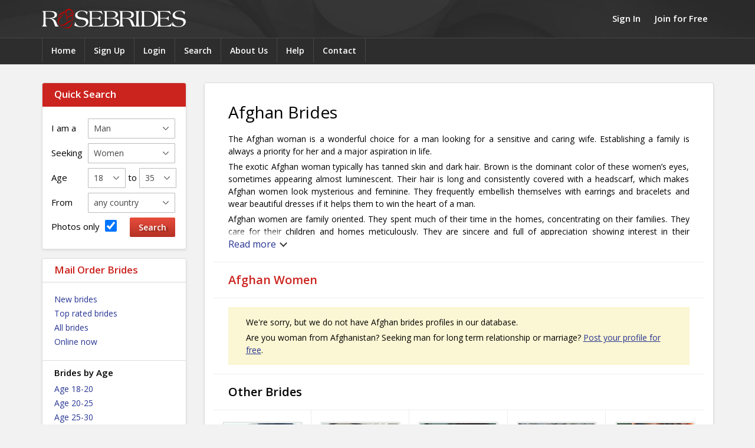

--- FILE ---
content_type: text/html; charset=UTF-8
request_url: https://www.rosebrides.com/afghan-brides.html
body_size: 7372
content:
<!doctype html>
<html lang="en">
<head>
<title>Afghan Brides - Mail order brides from Afghanistan</title>
<meta charset="utf-8">
<meta name="description" content="Meet the most beautiful Afghan women. Afghan brides. Hundreds of photos and profiles of women seeking romance, love and marriage from Afghanistan."/>
<meta name="keywords" content="brides, russian, russian women, seeking men, marriage, girls, wives, wife, women, ladies, eastern european brides, pretty, beautiful,romance, mail order brides, singles, personals, dating services, services, agency, agencies, wife"/>
<link href="/media/10/css/rosebrides.css" rel="stylesheet" type="text/css"/>
<script src="/media/09/js/rosebrides-cb.js"></script>
<link rel="canonical" href="https://www.rosebrides.com/afghan-brides.html"/>
<link href="https://fonts.googleapis.com/css?family=Open+Sans:400,600,700,600italic,400italic" rel="stylesheet" type="text/css">
<meta name="viewport" content="width=device-width, initial-scale=1">
<script async src="https://www.googletagmanager.com/gtag/js?id=G-HF7Y4MKH62"></script>
<script>
  window.dataLayer = window.dataLayer || [];
  function gtag(){dataLayer.push(arguments);}
  gtag('js', new Date());

  gtag('config', 'G-HF7Y4MKH62');
</script>
</head>
<body>
<div class="header-outer">

<div class="header-inner">
<!-- header -->
<div class="header">
<h2><a href="/">Rose Brides</a></h2>
<div id="headerMenu"><span class="icon"></span><span class="small">Menu</span><span class="medium">Search &amp; Browse profiles</span></div>
<div id="headerAccount">
<a href="/login/">Sign In</a> <span>|</span> <a href="/sign-up/">Join for Free</a>
</div>

<div id="headerLinks">
	 
	<ul>
		<li><a href="/">Home</a></li>
		<li><a href="/sign-up/">Sign Up</a></li>
		<li><a href="/login/">Login</a></li>
		<li><a href="/search/">Search</a></li>
		<li><a href="/about/">About Us</a></li>
		<li><a href="/help/">Help</a></li>
		<li><a href="/contact/">Contact</a></li>
	</ul>
	<div id="loginBlock" class="hd">
<form class="header-login" action="https://www.rosebrides.com/afghan-brides.html" method="post">
	<h3 class="block-title">Sign In</h3>
	<input type="hidden" name="sub_action" value="processLogin"/>
	<input type="hidden" name="redirect" value="/afghan-brides.html"/>
	<div class="ma-login-bits">
		<label for="sbUserName">Username:</label>
		<input id="sbUserName" class="form-input" type="text" name="login[user]" autocorrect="off" autocapitalize="none"/>
	</div>
	<div class="ma-login-bits">
		<label for="sbUserPassword">Password:</label>
		<input id="sbUserPassword" class="form-input" type="password" name="login[password]"/>
	</div>
	<div class="ma-login-bits ma-login">
		<label class="hl-label-tiny" for="maHlKeepSignedIn">Keep me signed in <input id="maHlKeepSignedIn" name="login[remember]" type="checkbox" value="1"/></label>
		<span class="st-bt st-bt-viol"><input value="Sign In" type="submit"/></span>
	</div>
	<div class="hl-msh">
		<a href="/sign-up/">Join for Free</a> | <a href="/forgot-password/">Forgot password?</a>
	</div>
</form>
</div>	</div>
<div id="rbSocialShare">
	</div>
</div>
</div>
</div>
<!-- /header -->
<!-- main -->
<div class="main-outer">
<div class="main">

<!-- left column -->
<div class="left-col">
<div id="leftNavi">

<div id="quickSearch" class="navi-block navi-quicksearch">
<form action="https://www.rosebrides.com/search/" method="post">
<input type="hidden" name="sub" value="processSearch"/>
<input type="hidden" name="search[quick]" value="1"/>
<h3>Quick Search</h3>
<ol class="form-data">
<li class="form-row"><label for="gsMyGender">I am a</label>
	<select name="search[my_gender]" id="gsMyGender" class="gs-my-gender" class="form-select">
	<option selected="selected" value="M">Man</option>
	<option value="F">Woman</option>
	</select>
</li>
<li class="form-row">
	<label for="qsGender">Seeking</label>
	<select name="search[search_gender]" id="qsGender" class="qs-gender"  class="form-select">
	<option selected="selected" value="F">Women</option>
	<option value="M">Men</option>
	</select>
</li>
<li class="form-row">
	<label>Age</label>
	<select name="search[match_search_age_from]" class="form-select" id="gsAgeFrom">
	<option value="18" selected="selected">18</option>
	<option value="19">19</option>
	<option value="20">20</option>
	<option value="21">21</option>
	<option value="22">22</option>
	<option value="23">23</option>
	<option value="24">24</option>
	<option value="25">25</option>
	<option value="26">26</option>
	<option value="27">27</option>
	<option value="28">28</option>
	<option value="29">29</option>
	<option value="30">30</option>
	<option value="31">31</option>
	<option value="32">32</option>
	<option value="33">33</option>
	<option value="34">34</option>
	<option value="35">35</option>
	<option value="36">36</option>
	<option value="37">37</option>
	<option value="38">38</option>
	<option value="39">39</option>
	<option value="40">40</option>
	<option value="41">41</option>
	<option value="42">42</option>
	<option value="43">43</option>
	<option value="44">44</option>
	<option value="45">45</option>
	<option value="46">46</option>
	<option value="47">47</option>
	<option value="48">48</option>
	<option value="49">49</option>
	<option value="50">50</option>
	<option value="51">51</option>
	<option value="52">52</option>
	<option value="53">53</option>
	<option value="54">54</option>
	<option value="55">55</option>
	<option value="56">56</option>
	<option value="57">57</option>
	<option value="58">58</option>
	<option value="59">59</option>
	<option value="60">60</option>
	<option value="61">61</option>
	<option value="62">62</option>
	<option value="63">63</option>
	<option value="64">64</option>
	<option value="65">65</option>
	<option value="66">66</option>
	<option value="67">67</option>
	<option value="68">68</option>
	<option value="69">69</option>
	<option value="70">70</option>
	<option value="71">71</option>
	<option value="72">72</option>
	<option value="73">73</option>
	<option value="74">74</option>
	<option value="75">75</option>
	<option value="76">76</option>
	<option value="77">77</option>
	<option value="78">78</option>
	<option value="79">79</option>
	<option value="80">80</option>
	</select>
	<span class="to">to</span>
	<select name="search[match_search_age_to]" class="form-select" id="gsAgeTo">
	<option value="18">18</option>
	<option value="19">19</option>
	<option value="20">20</option>
	<option value="21">21</option>
	<option value="22">22</option>
	<option value="23">23</option>
	<option value="24">24</option>
	<option value="25">25</option>
	<option value="26">26</option>
	<option value="27">27</option>
	<option value="28">28</option>
	<option value="29">29</option>
	<option value="30">30</option>
	<option value="31">31</option>
	<option value="32">32</option>
	<option value="33">33</option>
	<option value="34">34</option>
	<option value="35" selected="selected">35</option>
	<option value="36">36</option>
	<option value="37">37</option>
	<option value="38">38</option>
	<option value="39">39</option>
	<option value="40">40</option>
	<option value="41">41</option>
	<option value="42">42</option>
	<option value="43">43</option>
	<option value="44">44</option>
	<option value="45">45</option>
	<option value="46">46</option>
	<option value="47">47</option>
	<option value="48">48</option>
	<option value="49">49</option>
	<option value="50">50</option>
	<option value="51">51</option>
	<option value="52">52</option>
	<option value="53">53</option>
	<option value="54">54</option>
	<option value="55">55</option>
	<option value="56">56</option>
	<option value="57">57</option>
	<option value="58">58</option>
	<option value="59">59</option>
	<option value="60">60</option>
	<option value="61">61</option>
	<option value="62">62</option>
	<option value="63">63</option>
	<option value="64">64</option>
	<option value="65">65</option>
	<option value="66">66</option>
	<option value="67">67</option>
	<option value="68">68</option>
	<option value="69">69</option>
	<option value="70">70</option>
	<option value="71">71</option>
	<option value="72">72</option>
	<option value="73">73</option>
	<option value="74">74</option>
	<option value="75">75</option>
	<option value="76">76</option>
	<option value="77">77</option>
	<option value="78">78</option>
	<option value="79">79</option>
	<option value="80">80</option>
	</select>
</li>
<li class="form-row">
	<label for="gsCountry">From</label>
	<select name="search[country]" id="gsCountry" class="form-select">
	<option value="">any country</option>
	<option value="">----------</option>
	<option value="14">Australia</option>
	<option value="15">Austria</option>
	<option value="23">Belarus</option>
	<option value="24">Belgium</option>
	<option value="43">Canada</option>
	<option value="65">Denmark</option>
	<option value="75">Estonia</option>
	<option value="81">Finland</option>
	<option value="82">France</option>
	<option value="91">Germany</option>
	<option value="119">Italy</option>
	<option value="137">Latvia</option>
	<option value="143">Lithuania</option>
	<option value="175">Netherlands</option>
	<option value="185">Norway</option>
	<option value="197">Poland</option>
	<option value="203">Russia</option>
	<option value="226">Spain</option>
	<option value="233">Sweden</option>
	<option value="234">Switzerland</option>
	<option value="251">Ukraine</option>
	<option value="254">United States</option>
	<option value="253">United Kingdom</option>
	<option value="">----------</option>
	<option value="1">Afghanistan</option>
	<option value="2">Albania</option>
	<option value="3">Algeria</option>
	<option value="4">American Samoa</option>
	<option value="5">Andorra</option>
	<option value="6">Angola</option>
	<option value="9">Antigua and Barbuda</option>
	<option value="10">Argentina</option>
	<option value="11">Armenia</option>
	<option value="12">Aruba</option>
	<option value="16">Azerbaijan</option>
	<option value="18">Bahrain</option>
	<option value="20">Bangladesh</option>
	<option value="21">Barbados</option>
	<option value="25">Belize</option>
	<option value="26">Benin</option>
	<option value="27">Bermuda</option>
	<option value="28">Bhutan</option>
	<option value="29">Bolivia</option>
	<option value="30">Bosnia and Herzegovina</option>
	<option value="31">Botswana</option>
	<option value="33">Brazil</option>
	<option value="36">Brunei Darussalam</option>
	<option value="37">Bulgaria</option>
	<option value="38">Burkina Faso</option>
	<option value="39">Burma</option>
	<option value="40">Burundi</option>
	<option value="41">Cambodia</option>
	<option value="42">Cameroon</option>
	<option value="44">Cape Verde</option>
	<option value="46">Central African Republic</option>
	<option value="47">Chad</option>
	<option value="124">Channel Islands</option>
	<option value="48">Chile</option>
	<option value="49">China</option>
	<option value="53">Colombia</option>
	<option value="54">Comoros</option>
	<option value="55">Congo, Democratic Republic of the</option>
	<option value="56">Congo, Republic of the</option>
	<option value="59">Costa Rica</option>
	<option value="60">Cote d'Ivoire</option>
	<option value="61">Croatia</option>
	<option value="62">Cuba</option>
	<option value="63">Cyprus</option>
	<option value="64">Czech Republic</option>
	<option value="66">Djibouti</option>
	<option value="68">Dominican Republic</option>
	<option value="70">Ecuador</option>
	<option value="71">Egypt</option>
	<option value="72">El Salvador</option>
	<option value="73">Equatorial Guinea</option>
	<option value="74">Eritrea</option>
	<option value="76">Ethiopia</option>
	<option value="80">Fiji</option>
	<option value="84">French Guiana</option>
	<option value="85">French Polynesia</option>
	<option value="87">Gabon</option>
	<option value="90">Georgia</option>
	<option value="92">Ghana</option>
	<option value="95">Greece</option>
	<option value="96">Greenland</option>
	<option value="97">Grenada</option>
	<option value="98">Guadeloupe</option>
	<option value="99">Guam</option>
	<option value="100">Guatemala</option>
	<option value="101">Guernsey</option>
	<option value="102">Guinea</option>
	<option value="103">Guinea-Bissau</option>
	<option value="104">Guyana</option>
	<option value="105">Haiti</option>
	<option value="108">Honduras</option>
	<option value="111">Hungary</option>
	<option value="112">Iceland</option>
	<option value="113">India</option>
	<option value="114">Indonesia</option>
	<option value="115">Iran</option>
	<option value="116">Iraq</option>
	<option value="117">Ireland</option>
	<option value="153">Isle of Man</option>
	<option value="118">Israel</option>
	<option value="120">Jamaica</option>
	<option value="122">Japan</option>
	<option value="126">Jordan</option>
	<option value="128">Kazakhstan</option>
	<option value="129">Kenya</option>
	<option value="131">Kiribati</option>
	<option value="133">Korea, South</option>
	<option value="134">Kuwait</option>
	<option value="135">Kyrgyzstan</option>
	<option value="136">Laos</option>
	<option value="138">Lebanon</option>
	<option value="139">Lesotho</option>
	<option value="140">Liberia</option>
	<option value="141">Libya</option>
	<option value="144">Luxembourg</option>
	<option value="146">Macedonia, The Former Yugoslav Republic of</option>
	<option value="147">Madagascar</option>
	<option value="148">Malawi</option>
	<option value="149">Malaysia</option>
	<option value="150">Maldives</option>
	<option value="151">Mali</option>
	<option value="152">Malta</option>
	<option value="154">Marshall Islands</option>
	<option value="155">Martinique</option>
	<option value="156">Mauritania</option>
	<option value="157">Mauritius</option>
	<option value="158">Mayotte</option>
	<option value="159">Mexico</option>
	<option value="160">Micronesia, Federated States of</option>
	<option value="163">Moldova</option>
	<option value="165">Mongolia</option>
	<option value="166">Montenegro</option>
	<option value="168">Morocco</option>
	<option value="169">Mozambique</option>
	<option value="171">Namibia</option>
	<option value="174">Nepal</option>
	<option value="176">Netherlands Antilles</option>
	<option value="177">New Caledonia</option>
	<option value="178">New Zealand</option>
	<option value="179">Nicaragua</option>
	<option value="180">Niger</option>
	<option value="181">Nigeria</option>
	<option value="186">Oman</option>
	<option value="187">Pakistan</option>
	<option value="190">Panama</option>
	<option value="191">Papua New Guinea</option>
	<option value="193">Paraguay</option>
	<option value="194">Peru</option>
	<option value="195">Philippines</option>
	<option value="198">Portugal</option>
	<option value="199">Puerto Rico</option>
	<option value="200">Qatar</option>
	<option value="201">Réunion</option>
	<option value="202">Romania</option>
	<option value="204">Rwanda</option>
	<option value="207">Saint Lucia</option>
	<option value="209">Saint Vincent and the Grenadines</option>
	<option value="210">Samoa</option>
	<option value="212">São Tomé and Príncipe</option>
	<option value="213">Saudi Arabia</option>
	<option value="214">Senegal</option>
	<option value="271">Serbia</option>
	<option value="217">Seychelles</option>
	<option value="218">Sierra Leone</option>
	<option value="219">Singapore</option>
	<option value="220">Slovakia</option>
	<option value="221">Slovenia</option>
	<option value="222">Solomon Islands</option>
	<option value="223">Somalia</option>
	<option value="224">South Africa</option>
	<option value="228">Sri Lanka</option>
	<option value="229">Sudan</option>
	<option value="230">Suriname</option>
	<option value="232">Swaziland</option>
	<option value="235">Syria</option>
	<option value="236">Taiwan</option>
	<option value="237">Tajikistan</option>
	<option value="238">Tanzania</option>
	<option value="239">Thailand</option>
	<option value="17">The Bahamas</option>
	<option value="88">The Gambia</option>
	<option value="240">Togo</option>
	<option value="242">Tonga</option>
	<option value="243">Trinidad and Tobago</option>
	<option value="245">Tunisia</option>
	<option value="246">Turkey</option>
	<option value="247">Turkmenistan</option>
	<option value="250">Uganda</option>
	<option value="252">United Arab Emirates</option>
	<option value="256">Uruguay</option>
	<option value="257">Uzbekistan</option>
	<option value="259">Venezuela</option>
	<option value="260">Vietnam</option>
	<option value="261">Virgin Islands</option>
	<option value="270">Yemen</option>
	<option value="273">Zambia</option>
	<option value="274">Zimbabwe</option>
	</select>
</li>
<li class="form-row clearfix">
		<label for="gsHasPhotos">Photos only <input name="search[photos_only]" id="gsHasPhotos" value="1" checked="checked" type="checkbox"/></label>
		<input class="st-bt st-bt-red" type="submit" value="Search"/>
	</li>
</ol>
</form>
</div>
			
		<div class="navi-block">
		<div class="block-title"><h3>Mail Order Brides</h3></div>
		<ul>
			<li><a href="/brides/new.html">New brides</a></li>
			<li><a href="/brides/top-rated.html">Top rated brides</a></li>
			<li><a href="/brides/">All brides</a></li>
			<li><a href="/brides/online.html">Online now</a></li>
					</ul>	
		<h4>Brides by Age</h4>
		<ul>
			<li><a href="/brides/age-18-20.html">Age 18-20</a></li>
			<li><a href="/brides/age-20-25.html">Age 20-25</a></li>
			<li><a href="/brides/age-25-30.html">Age 25-30</a></li>
			<li><a href="/brides/age-30-35.html">Age 30-35</a></li>
			<li><a href="/brides/age-35-40.html">Age 35-40</a></li>
			<li><a href="/brides/age-40-50.html">Age 40-50</a></li>
		</ul>
		<h4>Brides by Country</h4>
		<ul>
			<li><a href="/russian-brides.html">Russian Brides</a></li>
			<li><a href="/ukrainian-brides.html">Ukrainian Brides</a></li>
			<li><a href="/belarus-brides.html">Belarusian Brides</a></li>
			<li><a href="/asian-brides.html">Asian Brides</a></li>
			<li><a href="/latin-brides.html">Latin Brides</a></li>
			<li class="l-sep"><a href="/brides/all-counties/">View all countries &raquo;</a></li>
			<li><a href="/search/?st=f">Search Brides</a></li>
		</ul>
	</div>
			<div class="navi-block">
		<div class="block-title"><h3>Single Men</h3></div>
		<ul>
			<li><a href="/men/new.html">New men</a></li>
			<li><a href="/men/">All men</a></li>
			<li class="mm-o"><a href="/men/updated.html">Updated recently</a></li>
			<li><a href="/men/online.html">Online now</a></li>
					</ul>
		<h4>Men by Age</h4>
		<ul>
			<li><a href="/men/age-18-25.html">Age 18-25</a></li>
			<li><a href="/men/age-25-30.html">Age 25-30</a></li>
			<li><a href="/men/age-30-35.html">Age 30-35</a></li>
			<li><a href="/men/age-35-40.html">Age 35-40</a></li>
			<li><a href="/men/age-40-50.html">Age 40-50</a></li>
			<li><a href="/men/age-50plus.html">Age 50-60+</a></li>
		</ul>
		<h4>Men by Country</h4>
		<ul>
			<li><a href="/american-men.html">American Men</a></li>
			<li><a href="/canadian-men.html">Canadian Men</a></li>
			<li><a href="/british-men.html">British Men</a></li>
			<li><a href="/australian-men.html">Australian Men</a></li>
			<li class="mm-o"><a href="/german-men.html">German Men</a></li>
			<li class="l-sep"><a href="/men/all-counties/">View all countries &raquo;</a></li>
			<li><a href="/search/?st=m">Search Men</a></li>
		</ul>
		
			</div>
			<div id="ltArticleBlock" class="navi-block">
	<div class="block-title"><h3>Resources</h3></div>
		<ul>
			<li><a title="Getting Started Guide" href="/getting-started-guide.html">Getting Started Guide</a></li>
			<li><a title="How to Avoid Dating Scams and Frauds" href="/safe-dating-guide.html">Safe Dating Guide</a></li>
			<li><a title="International Dating Advice" href="/international-dating-advice.html">International Dating Advice</a></li>
			<li><a title="Perspectives on Age Differences" href="/age-difference.html">Age Difference</a></li>
			<li><a title="A Guide to International Travel and Meeting Your Match" href="/travel-and-meeting-guide.html">Travel &amp; Meeting in Person</a></li>
			<li><a title="General Information about Visas and Immigration " href="/visa-and-immigration.html">Visa and Immigration</a></li>
			<li><a title="Life Together" href="/life-together.html">Life Together</a></li>
			<li class="l-sep"><a title="Why Russian Women?" href="/why-russian-women.html">Why Russian Women?</a></li>
			<li><a title="The Allure of Russian Women" href="/allure-of-russian-women.html">The Allure of Russian Women</a></li>
			<li><a title="Russian Women and Russia" href="/russian-women-and-russia.html">Russian Women and Russia</a></li>
			<li><a title="Russian Women - Myths and Truths" href="/russian-brides-myth-and-reality.html">Russian Women - Myths and Truths</a></li>
			<li><a title="Comparing Russian and American Dating Styles" href="/russian-and-american-dating-styles.html">Russian and American Dating Styles</a></li>
		</ul>
	</div>
	</div>

</div>
<!-- /left column -->

<!-- main column -->
<div class="main-col">
<div class="rounded profile-list-bc">
<div class="round-full-inner">
<div class="round-full-bd">
		<div class="content-block">
		<h1>Afghan Brides</h1>
		<div class="content">
				<div class="c-inner"><p>
The Afghan woman is a wonderful choice for a man looking for a sensitive and caring wife. Establishing a family is always a priority for her and a major aspiration in life.
</p>
<p>
The exotic Afghan woman typically has tanned skin and dark hair. Brown is the dominant color of these women’s eyes, sometimes appearing almost luminescent. Their hair is long and consistently covered with a headscarf, which makes Afghan women look mysterious and feminine. They frequently embellish themselves with earrings and bracelets and wear beautiful dresses if it helps them to win the heart of a man.
</p>
<p>
Afghan women are family oriented. They spent much of their time in the homes, concentrating on their families. They care for their children and homes meticulously. They are sincere and full of appreciation showing interest in their husbands day, his activities, his thoughts, and opinions. She will gladly give him advice and comfort when needed or requested.
</p>
<h3>About Afghanistan</h3>
<p>
Afghanistan, officially the Islamic Republic of Afghanistan, is a landlocked mountainous country located in Central Asia. It is bordered by Pakistan, Iran, Turkmenistan, Uzbekistan, and Tajikistan and China. It has a population of around 30 million inhabiting an area of approximately 652,000 km2 (252,000 sq. mi). Kabul is the Capital and largest city of Afghanistan. It is a multiethnic society with Pashtuns being the largest group. Pashto and Dari (Persian) are the official languages of Afghanistan and over 99% of the Afghan population is Muslim.
</p>
</div>						
								<h2 class="spotlight-title">Afghan Women</h2>
				
		</div>
	</div>
			<div class="content content-nprf">
		<p>We're sorry, but we do not have Afghan brides profiles in our database.</p>
		<p>Are you woman from Afghanistan? Seeking man for long term relationship or marriage?
		<a href="/sign-up/">Post your profile for free</a>.</p>
	</div>
		
		<div class="content">
	<h5 class="spotlight-title">Other Brides</h5>
	<div class="profile-list">
						<div class="profile">
	<div class="photo">	<a href="/brides/yurnibet-874046.html"><img src="/photos/8/7/874046/a-3311896.jpg" srcset="/photos/8/7/874046/b-3311896.jpg 2x" width="120" height="147" alt="Venezuelan bride - Yurnibet from Coro"/></a></div>
	<h3><a href="/brides/yurnibet-874046.html">Yurnibet</a></h3>
	<h4>Yurnibet 34 y.o.</h4>
	<h5>From Coro, Venezuela</h5>
	<div class="controls">
									<a class="pb-hello pb-button" href="/member/messages/hello/874046/" rel="nofollow"><span></span>Say Hello</a>
						<a class="pb-message pb-button" href="/member/messages/compose/874046/" rel="nofollow"><span></span>Send Message</a>
			<span><a class="pb-bookmark pb-button" href="/member/bookmarks/add/874046/" rel="nofollow"><span></span>Add to Hotlist</a></span>								</div>
</div>						<div class="profile">
	<div class="photo">	<a href="/brides/abril-1324926.html"><img src="/photos/1/3/1324926/a-3196159.jpg" srcset="/photos/1/3/1324926/b-3196159.jpg 2x" width="120" height="147" alt="Venezuelan bride - Abril from Bolivar"/></a></div>
	<h3><a href="/brides/abril-1324926.html">Abbello</a></h3>
	<h4>Abril 23 y.o.</h4>
	<h5>From Bolivar, Venezuela</h5>
	<div class="controls">
									<a class="pb-hello pb-button" href="/member/messages/hello/1324926/" rel="nofollow"><span></span>Say Hello</a>
						<a class="pb-message pb-button" href="/member/messages/compose/1324926/" rel="nofollow"><span></span>Send Message</a>
			<span><a class="pb-bookmark pb-button" href="/member/bookmarks/add/1324926/" rel="nofollow"><span></span>Add to Hotlist</a></span>								</div>
</div>						<div class="profile">
	<div class="photo">	<a href="/brides/andreina-1183375.html"><img src="/photos/1/1/1183375/a-3246135.jpg" srcset="/photos/1/1/1183375/b-3246135.jpg 2x" width="120" height="147" alt="Venezuelan bride - Andreina from Caracas"/></a></div>
	<h3><a href="/brides/andreina-1183375.html">Annddy</a></h3>
	<h4>Andreina 32 y.o.</h4>
	<h5>From Caracas, Venezuela</h5>
	<div class="controls">
									<a class="pb-hello pb-button" href="/member/messages/hello/1183375/" rel="nofollow"><span></span>Say Hello</a>
						<a class="pb-message pb-button" href="/member/messages/compose/1183375/" rel="nofollow"><span></span>Send Message</a>
			<span><a class="pb-bookmark pb-button" href="/member/bookmarks/add/1183375/" rel="nofollow"><span></span>Add to Hotlist</a></span>								</div>
</div>						<div class="profile">
	<div class="photo">	<a href="/brides/liudis-1383834.html"><img src="/photos/1/3/1383834/a-3304076.jpg" srcset="/photos/1/3/1383834/b-3304076.jpg 2x" width="120" height="147" alt="Cuban bride - Liudis from Holguin"/></a></div>
	<h3><a href="/brides/liudis-1383834.html">Liudis619</a></h3>
	<h4>Liudis 26 y.o.</h4>
	<h5>From Holguin, Cuba</h5>
	<div class="controls">
									<a class="pb-hello pb-button" href="/member/messages/hello/1383834/" rel="nofollow"><span></span>Say Hello</a>
						<a class="pb-message pb-button" href="/member/messages/compose/1383834/" rel="nofollow"><span></span>Send Message</a>
			<span><a class="pb-bookmark pb-button" href="/member/bookmarks/add/1383834/" rel="nofollow"><span></span>Add to Hotlist</a></span>								</div>
</div>						<div class="profile">
	<div class="photo">	<a href="/brides/catia-1066436.html"><img src="/photos/1/0/1066436/a-2463754.jpg" srcset="/photos/1/0/1066436/b-2463754.jpg 2x" width="120" height="147" alt="Brazilian bride - Catia from Angra dos Reis"/></a></div>
	<h3><a href="/brides/catia-1066436.html">Rochascat</a></h3>
	<h4>Catia 31 y.o.</h4>
	<h5>From Angra dos Reis, Brazil</h5>
	<div class="controls">
									<a class="pb-hello pb-button" href="/member/messages/hello/1066436/" rel="nofollow"><span></span>Say Hello</a>
						<a class="pb-message pb-button" href="/member/messages/compose/1066436/" rel="nofollow"><span></span>Send Message</a>
			<span><a class="pb-bookmark pb-button" href="/member/bookmarks/add/1066436/" rel="nofollow"><span></span>Add to Hotlist</a></span>								</div>
</div>						<div class="profile">
	<div class="photo">	<a href="/brides/lilian-1369268.html"><img src="/photos/1/3/1369268/a-3280560.jpg" srcset="/photos/1/3/1369268/b-3280560.jpg 2x" width="120" height="147" alt="Cuban bride - Lilian from Habana del Este"/></a></div>
	<h3><a href="/brides/lilian-1369268.html">Lilianmelissa04</a></h3>
	<h4>Lilian 21 y.o.</h4>
	<h5>From Habana del Este, Cuba</h5>
	<div class="controls">
									<a class="pb-hello pb-button" href="/member/messages/hello/1369268/" rel="nofollow"><span></span>Say Hello</a>
						<a class="pb-message pb-button" href="/member/messages/compose/1369268/" rel="nofollow"><span></span>Send Message</a>
			<span><a class="pb-bookmark pb-button" href="/member/bookmarks/add/1369268/" rel="nofollow"><span></span>Add to Hotlist</a></span>								</div>
</div>						<div class="profile">
	<div class="photo">	<a href="/brides/madina-1369028.html"><img src="/photos/1/3/1369028/a-3263745.jpg" srcset="/photos/1/3/1369028/b-3263745.jpg 2x" width="120" height="147" alt="Kazakhstani bride - Madina from Astana"/></a></div>
	<h3><a href="/brides/madina-1369028.html">Madina</a></h3>
	<h4>Madina 27 y.o.</h4>
	<h5>From Astana, Kazakhstan</h5>
	<div class="controls">
									<a class="pb-hello pb-button" href="/member/messages/hello/1369028/" rel="nofollow"><span></span>Say Hello</a>
						<a class="pb-message pb-button" href="/member/messages/compose/1369028/" rel="nofollow"><span></span>Send Message</a>
			<span><a class="pb-bookmark pb-button" href="/member/bookmarks/add/1369028/" rel="nofollow"><span></span>Add to Hotlist</a></span>								</div>
</div>						<div class="profile">
	<div class="photo">	<a href="/brides/tamara-1360853.html"><img src="/photos/1/3/1360853/a-3242520.jpg" srcset="/photos/1/3/1360853/b-3242520.jpg 2x" width="120" height="147" alt="Brazilian bride - Tamara from Itambacuri"/></a></div>
	<h3><a href="/brides/tamara-1360853.html">Tamarasousa07</a></h3>
	<h4>Tamara 30 y.o.</h4>
	<h5>From Itambacuri, Brazil</h5>
	<div class="controls">
									<a class="pb-hello pb-button" href="/member/messages/hello/1360853/" rel="nofollow"><span></span>Say Hello</a>
						<a class="pb-message pb-button" href="/member/messages/compose/1360853/" rel="nofollow"><span></span>Send Message</a>
			<span><a class="pb-bookmark pb-button" href="/member/bookmarks/add/1360853/" rel="nofollow"><span></span>Add to Hotlist</a></span>								</div>
</div>						<div class="profile">
	<div class="photo">	<a href="/brides/allaneice-1257991.html"><img src="/photos/1/2/1257991/a-3013340.jpg" srcset="/photos/1/2/1257991/b-3013340.jpg 2x" width="120" height="147" alt="New Zealand bride - Allaneice from Auckland"/></a></div>
	<h3><a href="/brides/allaneice-1257991.html">ella-honey0</a></h3>
	<h4>Allaneice 25 y.o.</h4>
	<h5>From Auckland, New Zealand</h5>
	<div class="controls">
									<a class="pb-hello pb-button" href="/member/messages/hello/1257991/" rel="nofollow"><span></span>Say Hello</a>
						<a class="pb-message pb-button" href="/member/messages/compose/1257991/" rel="nofollow"><span></span>Send Message</a>
			<span><a class="pb-bookmark pb-button" href="/member/bookmarks/add/1257991/" rel="nofollow"><span></span>Add to Hotlist</a></span>								</div>
</div>						<div class="profile">
	<div class="photo">	<a href="/brides/estefhany-1338675.html"><img src="/photos/1/3/1338675/a-3188542.jpg" srcset="/photos/1/3/1338675/b-3188542.jpg 2x" width="120" height="147" alt="Brazilian bride - Estefhany from Marica"/></a></div>
	<h3><a href="/brides/estefhany-1338675.html">EstefhanyM</a></h3>
	<h4>Estefhany 27 y.o.</h4>
	<h5>From Marica, Brazil</h5>
	<div class="controls">
									<a class="pb-hello pb-button" href="/member/messages/hello/1338675/" rel="nofollow"><span></span>Say Hello</a>
						<a class="pb-message pb-button" href="/member/messages/compose/1338675/" rel="nofollow"><span></span>Send Message</a>
			<span><a class="pb-bookmark pb-button" href="/member/bookmarks/add/1338675/" rel="nofollow"><span></span>Add to Hotlist</a></span>								</div>
</div>			</div>
	</div>
	</div>
</div>
</div>
<script>
$('.profile-list-bc div.c-inner').readmore({ speed: 75, moreLink: '<span class="readmore more">Read more</span>', lessLink: '<span class="readmore less">Read less</span>' });
$('.profile-list-bc p.c-inner').readmore({ speed: 75, moreLink: '<span class="readmore more">More</span>', lessLink: '<span class="readmore less">Less</span>' });
</script>
</div>
</div>
<!-- /main column-->
</div>
<!-- /main -->
<!-- footer -->
<div class="footer-outer">
<div class="footer">
	<p id="copyright">&copy; 2026 <a title="Russian, Ukrainian and Easter European Brides" href="http://www.rosebrides.com/">Rose Brides</a>. Where You Build Your Chance of a Lifetime.</p>
	<p id="footerLinks">
		<a href="/terms-of-use.html">Terms of Use</a>
		| <a href="/privacy-policy.html">Privacy Policy</a>
		| <a href="/cookies-policy.html">Cookies Policy</a>
		
		| <a href="/about/">About RoseBrides.com</a>
		| <a href="/help/">Help &amp; FAQ</a>
		| <a href="/contact/">Contact Us</a>
	</p>
	<div id="footerLanguages"><a href="/ru/" title="Rose Brides - По-русски">По-русски</a> | <a href="/es/" title="Rose Brides - Español (Latinoamérica)">Español</a> | <a href="/cn/" title="Rose Brides - China">Chinese</a> | <a href="/pt/" title="Rose Brides - Portuguese">Portuguese</a> | <a href="/pl/" title="Rose Brides - Polska">Polski</a> | <a href="/th/" title="Rose Brides - Thai">Thai</a> | <a href="/id/" title="Rose Brides - Indonesian">Indonesian</a></div>
</div>
</div>
<!-- footer -->
</body>
</html>

--- FILE ---
content_type: text/css
request_url: https://www.rosebrides.com/media/10/css/rosebrides.css
body_size: 22080
content:
html,body,div,span,applet,object,iframe,h1,h2,h3,h4,h5,h6,p,blockquote,pre,a,abbr,acronym,address,big,cite,code,del,dfn,em,img,ins,kbd,q,s,samp,small,strike,strong,sub,sup,tt,var,b,u,i,center,dl,dt,dd,ol,ul,li,fieldset,form,label,legend,table,caption,tbody,tfoot,thead,tr,th,td,article,aside,canvas,details,embed,figure,figcaption,footer,header,hgroup,menu,nav,output,ruby,section,summary,time,mark,audio,video{margin:0;padding:0;border:0;font-size:100%;font:inherit;vertical-align:baseline}article,aside,details,figcaption,figure,footer,header,hgroup,menu,nav,section{display:block}body{line-height:1}ol,ul{list-style:none}blockquote,q{quotes:none}blockquote:before,blockquote:after,q:before,q:after{content:'';content:none}table{border-collapse:collapse;border-spacing:0}/*! normalize.css v3.0.3 | MIT License | github.com/necolas/normalize.css */html{font-family:sans-serif;-ms-text-size-adjust:100%;-webkit-text-size-adjust:100%}body{margin:0}article,aside,details,figcaption,figure,footer,header,hgroup,main,menu,nav,section,summary{display:block}audio,canvas,progress,video{display:inline-block;vertical-align:baseline}audio:not([controls]){display:none;height:0}[hidden],template{display:none}a{background-color:transparent}a:active,a:hover{outline:0}abbr[title]{border-bottom:1px dotted}b,strong{font-weight:bold}dfn{font-style:italic}h1{font-size:2em;margin:0.67em 0}mark{background:#ff0;color:#000}small{font-size:80%}sub,sup{font-size:75%;line-height:0;position:relative;vertical-align:baseline}sup{top:-0.5em}sub{bottom:-0.25em}img{border:0}svg:not(:root){overflow:hidden}figure{margin:1em 40px}hr{box-sizing:content-box;height:0}pre{overflow:auto}code,kbd,pre,samp{font-family:monospace, monospace;font-size:1em}button,input,optgroup,select,textarea{color:inherit;font:inherit;margin:0}button{overflow:visible}button,select{text-transform:none}button,html input[type="button"],input[type="reset"],input[type="submit"]{-webkit-appearance:button;cursor:pointer}button[disabled],html input[disabled]{cursor:default}button::-moz-focus-inner,input::-moz-focus-inner{border:0;padding:0}input{line-height:normal}input[type="checkbox"],input[type="radio"]{box-sizing:border-box;padding:0}input[type="number"]::-webkit-inner-spin-button,input[type="number"]::-webkit-outer-spin-button{height:auto}input[type="search"]{-webkit-appearance:textfield;box-sizing:content-box}input[type="search"]::-webkit-search-cancel-button,input[type="search"]::-webkit-search-decoration{-webkit-appearance:none}fieldset{border:1px solid #c0c0c0;margin:0 2px;padding:0.35em 0.625em 0.75em}legend{border:0;padding:0}textarea{overflow:auto}optgroup{font-weight:bold}table{border-collapse:collapse;border-spacing:0}td,th{padding:0}body{font:400 15px "Open Sans",Arial,Helvetica,sans-serif;line-height:1.4;background:#f2f2f2;-webkit-font-smoothing:antialiased;-moz-osx-font-smoothing:grayscale;text-rendering:optimizeLegibility;min-width:320px}a{color:#283593;font-size:inherit}a:visited{color:#283593}em{font-style:italic}strong{font-weight:600}fieldset{border:0px;padding:0px;margin:0px}.clearfix:before,.clearfix:after{content:" ";display:table}.clearfix:after{clear:both}*,*::before,*::after{box-sizing:border-box;margin:0;padding:0}.main-outer .main div.hd,.hd,#mnContainer,#mnMemberMobile,#mnMemberMedium,#mnPublicMobile,#mnPublicMedium,#headerMenu,#headerMenu span,.mm-o{display:none;visibility:hidden}body .rb-visible{display:block;visibility:visible}.table-container{background-attachment:local, local, scroll, scroll;background-color:white;background-image:linear-gradient(to right, #fff, rgba(255,255,255,0)),linear-gradient(to left, #fff, rgba(255,255,255,0)),linear-gradient(to right, #c3c3c5, rgba(195,195,197,0)),linear-gradient(to left, #c3c3c5, rgba(195,195,197,0));background-position:0 0px, 100% 0px, 0 0px, 100% 0;background-repeat:no-repeat;background-size:4em 100%, 4em 100%, 1em 100%, 1em 100%;overflow-x:auto;width:100%}.table-container table{min-width:400px}.round,.rounded,.round-full-wide{border:1px solid #ddd;border-radius:4px;box-shadow:0 2px 4px rgba(0,0,0,0.08);background:#fff;padding:0px 40px 30px 40px}.round h1,.rounded h1,.round-full-wide h1{margin-top:30px;margin-bottom:15px;font-size:28px}.round:nth-child(2),.rounded:nth-child(2){margin-top:15px}.g-recaptcha{height:78px}.main-outer .main div.main-col-single{width:100%;display:block}.ui-message,.ui-error{margin:15px 0px 15px 0px;padding:15px 15px;border-radius:2px;font-weight:600}.ui-message{background:#e1fac9;border:1px solid #8cc34c;color:#3e5226}.ui-error{color:#cb241f;background:#ffeded;font-size:17px;border:1px solid #b40500}.ui-notice{margin:15px 0px 15px 0px;padding:10px 15px;border-radius:2px;border:1px solid #f44336;background:#ffebee;font-size:14px}.cl-neutral{color:#ffc107}.cl-pending{color:#cb241f}.cl-ok{color:#2e7d32}.tsk-message{background:#fff;border:1px solid #c2185b;color:#880e4f;margin-bottom:15px;padding:15px;border-radius:3px;box-shadow:0 2px 4px rgba(0,0,0,0.2)}.http-error h3{font-weight:600;color:#cb241f;font-size:19px}.http-error p{margin-top:15px}.readmore{cursor:pointer;color:#283593;font-size:16px;line-height:1.9;position:relative}.readmore::after{content:'';display:inline-block;width:9px;height:9px;border-top:2px solid #333;border-right:2px solid #333;transform:rotate(135deg);position:relative;left:8px;top:-3px;transition:0.2s ease-in-out}.readmore.less::after{top:2px;left:10px;transform:rotate(315deg)}html[lang=ru] body{font-size:14px}@media screen and (max-width: 979px){.round h1,.rounded h1,.round-full-wide h1{margin:15px 0px}}@media screen and (max-width: 770px){body{font-size:14px;line-height:1.3}.ui-message,.ui-error,.tsk-message{border-radius:0px}.round,.rounded,.round-full-wide{padding:0px 30px 15px 30px}.round h1,.rounded h1,.round-full-wide h1{margin:15px 0px;font-size:25px}}@media screen and (max-width: 479px){.round,.rounded,.round-full-wide{padding:0px 30px 15px 30px}.round h1,.rounded h1,.round-full-wide h1{margin:15px 0px;font-size:20px;line-height:1.1;font-weight:600}.g-recaptcha{transform:scale(0.9);-webkit-transform:scale(0.9);transform-origin:0 0;-webkit-transform-origin:0 0}}body .st-bt,body .lg-bt{box-sizing:border-box;height:33px;line-height:32px;padding:0px 15px 0px 15px;color:#fff;display:inline-block;background:#e93f2e;background:linear-gradient(to bottom, #e74c3c 0%, #b53224 100%);border:0px;border-radius:2px;font-weight:600;text-decoration:none;color:#fff;text-align:center;text-shadow:4px 2px 2px rgba(0,0,0,0.3);font-size:14px}body .st-bt *,body .lg-bt *{background:none;border:none;color:#fff;height:28px;line-height:28px;width:100%;display:inline-block;text-decoration:none;color:#fff;text-shadow:inherit;font-size:14px}body .lg-bt{font-size:19px;padding:0px 25px 0px 25px;height:44px;line-height:44px}body .lg-bt *{font-size:19px}body .st-bt-gl,body .st-bt-gl:hover{background:linear-gradient(to bottom, #f1c40f 0%, #f39c12 100%);text-shadow:2px 2px 2px rgba(0,0,0,0.35)}body .st-bt-viol,body .st-bt-viol:hover{background:linear-gradient(to bottom, #3498db 0%, #2980b9 100%)}body .st-bt-gr,body .st-bt-gr:hover{background:linear-gradient(to bottom, #3f5871 0%, #34495e 100%)}.pb-button,.pb-button:hover,.pb-button:visited{display:inline-block;height:28px;line-height:26px;min-width:100px;width:100%;padding:0px 0px 0px 12px;color:#000;text-decoration:none;font-size:12px;text-align:left;white-space:nowrap;border:1px solid #ebebeb;border-radius:3px;margin-bottom:6px;background:#f2f2f2;background:linear-gradient(to bottom, #fff 0%, #f2f2f2 100%)}.pb-button span,.pb-button:hover span,.pb-button:visited span{display:inline-block;width:16px;height:18px;margin:0px 6px 0px 0px;vertical-align:middle}html[lang=es] .pb-button,html[lang=es] .pb-button:hover,html[lang=es] .pb-button:visited,html[lang=pt] .pb-button,html[lang=pt] .pb-button:hover,html[lang=pt] .pb-button:visited,html[lang=id] .pb-button,html[lang=id] .pb-button:hover,html[lang=id] .pb-button:visited,html[lang=ru] .pb-button,html[lang=ru] .pb-button:hover,html[lang=ru] .pb-button:visited{white-space:normal;line-height:1.1;position:relative;padding:5px 10px 5px 30px;height:auto}html[lang=es] .pb-button span,html[lang=es] .pb-button:hover span,html[lang=es] .pb-button:visited span,html[lang=pt] .pb-button span,html[lang=pt] .pb-button:hover span,html[lang=pt] .pb-button:visited span,html[lang=id] .pb-button span,html[lang=id] .pb-button:hover span,html[lang=id] .pb-button:visited span,html[lang=ru] .pb-button span,html[lang=ru] .pb-button:hover span,html[lang=ru] .pb-button:visited span{position:absolute;left:10px;top:5px}html[lang=es] .pb-button,html[lang=es] .pb-button:hover,html[lang=es] .pb-button:visited,html[lang=pt] .pb-button,html[lang=pt] .pb-button:hover,html[lang=pt] .pb-button:visited,html[lang=id] .pb-button,html[lang=id] .pb-button:hover,html[lang=id] .pb-button:visited,html[lang=ru] .pb-button,html[lang=ru] .pb-button:hover,html[lang=ru] .pb-button:visited{font-size:11px;letter-spacing:-0.02em}html[lang=pl] .pb-button,html[lang=pl] .pb-button:hover,html[lang=pl] .pb-button:visited{padding-left:8px;letter-spacing:-0.025em}html[lang=pl] .pb-button span,html[lang=pl] .pb-button:hover span,html[lang=pl] .pb-button:visited span{margin-right:4px}.pb-hello span{position:relative;top:1px;background:url(/media/img/icons/say-hello-green.svg) no-repeat scroll 0 0/contain}.pb-message span{background:url(/media/img/icons/message-blue.svg) no-repeat scroll 0 0/contain}.pb-bookmark span{background:url(/media/img/icons/add-to-hotlist-red.svg) no-repeat scroll 0 0/contain}.pb-remove span{background:url(/media/img/icons/ic-clear-red.svg) no-repeat scroll 0 0/contain}.pb-unblock span{background:url(/media/img/icons/ic-remove-circle-outline-green.svg) no-repeat scroll 0 0/contain}div .pb-processing,div .pb-processing:hover,.pb-in-hotlist,.pb-in-hotlist:hover,.pb-hello-reply,.pb-hello-reply:hover,.pb-hello-message,.pb-hello-message:hover,.pb-hello-received,.pb-hello-received:hover,.pb-hello-message-received,.pb-hello-message-received:hover,.pb-hello-sent,.pb-hello-sent:hover{color:#555;text-align:center;cursor:default;background:#fff;padding-left:0px;padding-right:0px;line-height:26px}div .pb-processing span,div .pb-processing:hover span,.pb-in-hotlist span,.pb-in-hotlist:hover span,.pb-hello-reply span,.pb-hello-reply:hover span,.pb-hello-message span,.pb-hello-message:hover span,.pb-hello-received span,.pb-hello-received:hover span,.pb-hello-message-received span,.pb-hello-message-received:hover span,.pb-hello-sent span,.pb-hello-sent:hover span{display:none}div .pb-processing,div .pb-processing:hover{background:url(/media/img/bg/loading-horizontal-bg.gif) 0px 50% no-repeat}@media screen and (max-width: 979px){body .st-bt,body .lg-bt{font-size:13px;height:30px;line-height:28px;padding:0px 13px 0px 13px}body .st-bt *,body .lg-bt *{display:inline-block;padding:0px -13px 0px -13px;width:100%;height:28px;line-height:26px;font-size:13px}}.content-text{line-height:1.7}.content-text p{margin:0px 0px 15px 0px;padding:0px 0px 0px 0px}.content-text p:last-child{margin-bottom:0px}.content-text h2{font-size:24px;font-weight:600;color:#555;margin:4px 0px;text-align:left}.content-text h3{font-size:20px;font-weight:600;margin:4px 0px;text-align:left}.content-text h4{font-size:15px;font-weight:600;margin:4px 0px;text-align:left}.content-text ul{list-style-type:disc;padding:0px 0px 15px 30px}.content-text ul li{padding:2px 0px 2px 0px;line-height:1.3}.content-text ol{list-style-type:numeric;padding:0px 0px 15px 30px}.content-text ol li{padding:2px 0px 2px 0px;line-height:1.3}@media screen and (max-width: 770px){.content-text p{margin:0px 0px 12px 0px;padding:0px 0px 0px 0px}.content-text p:last-child{margin-bottom:0px}.content-text h2{font-size:20px;margin:3px 0px}.content-text h3{margin:3px 0px}.content-text h4{font-size:14px;margin:3px 0px}}.anrr .content-text h2{font-size:17px;font-weight:600;color:#cb241f;margin-bottom:17px}.header-outer{height:110px;min-width:320px;background:#2d2d2d url(/media/img/bg/header-line.png) 0px 0px repeat-x;border-bottom:1px solid #d7d7d7}.header-outer .header-inner{background:url(/media/img/bg/header-main.jpg) 50% 0px no-repeat}.header-outer .header-inner #headerLinks{clear:both}.header-outer .header-inner .header{margin:auto;max-width:1199px;padding:0px 30px}.header-outer #headerMenu{display:none;visibility:hidden}div.header-outer-no-navi{height:65px}.main-outer{clear:both;min-width:320px}.main-outer .main{margin:auto;max-width:1199px;padding:30px 30px;vertical-align:top}.main-outer .main .left-col{width:245px;min-width:245px;display:table-cell;vertical-align:top}.main-outer .main .main-col{display:table-cell;padding-left:30px;width:100%}.main-outer .main .main-col>div{width:100%}.main-outer .main div.main-col-single{margin-left:0px;padding:0px}.footer-outer{clear:both;min-width:320px}.footer-outer .footer{margin:auto;max-width:1199px;padding:0px 30px}.cleaner{display:none;visibility:hidden}#signUpBlock,.header-login{display:none;visibility:hidden}#gsCountry{width:100px}@media screen and (max-width: 979px){.header-outer-no-navi,.header-outer{height:50px}.header-outer-no-navi .header-outer,.header-outer-no-navi .header{height:50px;padding:0px 0px}.header-outer .header-inner .header{padding:0px 20px}div.header #headerAccount a{padding-left:0px;padding-right:0px;font-size:13px}div.header #headerAccount a:first-child{padding-right:10px}.main-outer .main{display:block;padding-left:0px;padding-right:0px;border-radius:0px}.main-outer .main .left-col{display:none}.main-outer .main .main-col{display:block;width:100%;clear:both;margin:0px;padding:0px}.main-outer .main .main-col .round,.main-outer .main .main-col .rounded,.main-outer .main .main-col .round-full-wid{border-radius:0px;padding-bottom:30px}}@media screen and (max-width: 770px){.main .round{border-radius:0px;padding-left:20px;padding-right:20px}}@media screen and (max-width: 599px){.main-outer .main{padding-top:15px}}input[type=text],input[type=password],textarea{border:1px solid #bbb;padding:7px 9px;border-radius:2px;line-height:1.3}input[type=text]:focus,input[type=password]:focus,textarea:focus{border:1px solid #888}input[type=checkbox],input[type=radio]{width:20px;height:20px}textarea{width:100%}select{display:inline-block;position:relative;font-weight:400;color:#444;line-height:1.3;border:1px solid #bbb;padding:7px 24px 7px 9px;width:100%;max-width:100%;box-sizing:border-box;margin:0;border-radius:1px;-moz-appearance:none;-webkit-appearance:none;appearance:none;background:#fff url("[data-uri]") no-repeat scroll 0 50%/contain;background-position:right .7em top 50%, 0 0;background-size:.75em auto, 100%}select::after{display:block;content:'xxx';width:8px;height:8px;border:1px solid red;right:10px;top:50%}select::-ms-expand{display:none}select:hover{border-color:#888}select:focus{border-color:#aaa;box-shadow:0 0 0 3px -moz-mac-focusring;color:#222;outline:none}select option{font-weight:normal}.main-col .form-data{margin:15px 0px}.main-col .form-data .form-row{padding:5px 0px 5px 0px;line-height:28px;clear:both}.main-col .form-data .form-row label{display:inline-block;vertical-align:middle;width:170px;float:left}.main-col .form-data .form-row .form-select-full,.main-col .form-data .form-row .form-input,.main-col .form-data .form-row .field-container{width:300px;float:left;margin-right:15px}.main-col .form-data .form-row .field-container{display:inline-block;float:left}.main-col .form-data .form-row .field-container .date-bit{display:inline-block}.main-col .form-data .form-row .form-value{display:inline-block;float:left}.main-col .form-data .form-row .form-error{color:#cb241f;font-size:14px;clear:both}.main-col .form-data .form-row .form-cleaner{display:none;visibility:hidden}.main-col .form-data .form-row .form-note{font-size:14px;color:#555;white-space:nowrap}.main-col .form-data .form-row:before,.main-col .form-data .form-row:after{content:" ";display:table}.main-col .form-data .form-row:after{clear:both}.main-col .form-data li.field-error{margin:0px -10px;padding-left:10px;padding-right:10px;border-radius:2px;border:1px solid #f44336 !important;background:#ffebee;border-radius:2px;margin-bottom:3px;position:relative;z-index:100}.main-col .form-data .row-match-age select{width:40%;text-align:center}.main-col .form-data .row-match-age select:last-child{float:right}.main-col .form-data .row-match-age .separator{display:inline-block;text-align:center;width:15%;position:relative;left:5px}.main-col .form-data .row-dob .field-container-o{display:inline-table;width:300px}.main-col .form-data .row-dob .field-container-o .field-container-i{display:table-row;width:300px}.main-col .form-data .row-dob .field-container-o .field-container-i .date-bit{display:table-cell;width:30%;padding-right:10px}.main-col .form-data .row-dob .field-container-o .field-container-i .date-bit:first-child{width:40%}.main-col .form-data .row-dob .field-container-o .field-container-i .date-bit:last-child{padding-right:0px}#maUserNameStatus{display:none}@media screen and (max-width: 770px){.main-col .lg-bt,.main-col .st-bt{font-size:20px;line-height:50px;height:50px;display:block;width:100%}.main-col .form-data .form-row{padding-top:7px;padding-bottom:7px}.main-col .form-data .form-row label{width:auto;font-weight:600}.main-col .form-data .form-row .form-value,.main-col .form-data .form-row .field-container{display:block;float:none;clear:both}.main-col .form-data .form-row input[type=text],.main-col .form-data .form-row input[type=password],.main-col .form-data .form-row textarea,.main-col .form-data .form-row .form-select-full{width:100%}}@media screen and (max-width: 599px){input[type=text],input[type=password],textarea{padding:8px 12px}select{padding:8px 24px 8px 12px}}.header{height:64px}.header h2{float:left;width:244px;height:35px;margin:15px 0px 9px 0px}.header h2 a{width:100%;height:100%;display:inline-block;background:url(/media/img/logo/rosebrides-small.svg) 0px 0px no-repeat;background-size:contain;text-indent:-2000px;overflow:hidden}.header #headerAccount{float:right;height:64px;padding:16px 0px 16px 0px}.header #headerAccount a{height:30px;padding:4px 9px;display:inline-block;color:#fff;text-decoration:none;font-weight:600;border-radius:3px;border:1px solid transparent}.header #headerAccount a:hover{background:#262626;border:1px solid #474646}.header #headerAccount span{display:none;visibility:hidden}.header #headerLinks{float:left}.header #headerLinks li{float:left;height:42px;line-height:40px}.header #headerLinks li a{display:block;height:100%;color:#fff;text-decoration:none;padding:2px 15px 0px 15px;border-left:1px solid #464646;text-align:center;font-weight:600;font-size:14px}.header #headerLinks li a:hover{padding-top:0px;border-top:2px solid #cb241f}.header #headerLinks li:last-child a{border-right:1px solid #464646}.header #rbSocialShare{float:right;height:44px}.header #rbSocialShare a{display:inline-block;color:#fff;text-decoration:none;margin-top:12px;font-size:13px;padding:1px 8px 2px 6px;text-shadow:rgba(0,0,0,0.3) 0px -0.1em 0px;border:0;border-radius:2px}.header #rbSocialShare a .icon{display:inline-block;width:18px;height:14px;vertical-align:middle}.header #rbSocialShare a .label{height:16px;line-height:16px;display:inline-block;vertical-align:middle}.header .rb-so-fb{background-color:#33477a;background-image:-webkit-linear-gradient(top, #5975ba, #33477a 100%);background-image:-moz-linear-gradient(top, #5975ba, #33477a);background-image:-ms-linear-gradient(top, #5975ba, #33477a);background-image:-o-linear-gradient(top, #5975ba, #33477a);background-image:linear-gradient(top, #5975ba, #33477a)}.header .rb-so-fb .icon{background:url("[data-uri]") no-repeat scroll 0 50%/contain}.header .rb-so-fb:hover{background-color:#304373;background-image:-webkit-linear-gradient(top, #6b84c1, #304373 90%);background-image:-moz-linear-gradient(top, #6b84c1, #304373);background-image:-ms-linear-gradient(top, #6b84c1, #304373);background-image:-o-linear-gradient(top, #6b84c1, #304373);background-image:linear-gradient(top, #6b84c1, #304373);background-color:#4560a5}.header .rb-so-tw{background-color:#108ac1;background-image:-webkit-linear-gradient(top, #47bbf0, #108ac1 100%);background-image:-moz-linear-gradient(top, #47bbf0, #108ac1);background-image:-ms-linear-gradient(top, #47bbf0, #108ac1);background-image:-o-linear-gradient(top, #47bbf0, #108ac1);background-image:linear-gradient(top, #47bbf0, #108ac1)}.header .rb-so-tw .icon{background:url("[data-uri]") no-repeat scroll 0 50%/contain}.header .rb-so-tw:hover{background-color:#0f83b8;background-image:-webkit-linear-gradient(top, #76cdf4, #0f83b8 90%);background-image:-moz-linear-gradient(top, #76cdf4, #0f83b8);background-image:-ms-linear-gradient(top, #76cdf4, #0f83b8);background-image:-o-linear-gradient(top, #76cdf4, #0f83b8);background-image:linear-gradient(top, #76cdf4, #0f83b8);background-color:#21aded}.header .rb-so-gp{background-color:#b92d25;background-image:-webkit-linear-gradient(top, #e06b64, #b92d25 100%);background-image:-moz-linear-gradient(top, #e06b64, #b92d25);background-image:-ms-linear-gradient(top, #e06b64, #b92d25);background-image:-o-linear-gradient(top, #e06b64, #b92d25);background-image:linear-gradient(top, #e06b64, #b92d25)}.header .rb-so-gp .icon{background:url("[data-uri]") no-repeat scroll 0 50%/contain}.header .rb-so-gp:hover{background-color:#b12b23;background-image:-webkit-linear-gradient(top, #e57f79, #b12b23 90%);background-image:-moz-linear-gradient(top, #e57f79, #b12b23);background-image:-ms-linear-gradient(top, #e57f79, #b12b23);background-image:-o-linear-gradient(top, #e57f79, #b12b23);background-image:linear-gradient(top, #e57f79, #b12b23);background-color:#da4a42}.pn-sm-block h4{font-weight:600;border-top:1px solid #eee;border-bottom:1px solid #eee}.pn-sm-block ul li a{position:relative;display:block;padding:7px 0px;border-top:1px solid #eee}.pn-sm-block ul li a::after{content:'';display:block;position:absolute;right:10px;width:8px;height:8px;top:50%;transform:translateY(-50%);background:url("[data-uri]") no-repeat scroll 0 50%/contain}.pn-sm-block ul li:first-child a{border-top:0px}.eu-cookie-notice{background:#2d2d2d;max-height:0px;overflow:hidden;transition:max-height 0.5s linear}.eu-cookie-notice.visible{border-bottom:1px solid #474646;max-height:100px}.eu-cookie-notice .content{position:relative;color:#ddd;padding:12px 175px 12px 15px;font-size:13px}.eu-cookie-notice .content a{color:#ddd}.eu-cookie-notice .content .close{font-size:13px;display:block;padding:4px 10px 4px 30px;position:absolute;right:15px;top:50%;-ms-transform:translateY(-50%);transform:translateY(-50%);border:1px solid #474646;cursor:pointer}.eu-cookie-notice .content .close:hover{background:#222}.eu-cookie-notice .content .close::before,.eu-cookie-notice .content .close::after{content:'';display:block;position:absolute;top:12px;left:12px;width:13px;height:13px;border-left:1px solid #ddd;transform:rotate(45deg);-webkit-transform:rotate(45deg)}.eu-cookie-notice .content .close::after{border-left:0px;left:4px;border-top:1px solid #ddd}.mn-quick-search{max-width:200px;max-width:100%}.mn-quick-search .form-data{max-width:350px;padding:15px 0px;margin:0px auto}.mn-quick-search .form-data .form-row{position:relative;border-bottom:0px;padding:5px 0px 5px 100px}.mn-quick-search #gsMtAgeFrom,.mn-quick-search #gsMtAgeTo{width:40%;display:inline-block}.mn-quick-search #gsMtAgeTo{float:right}.mn-quick-search label{position:absolute;left:0px;line-height:32px}.mn-quick-search .form-select{width:100%}.mn-quick-search #gsMmAgeFrom,.mn-quick-search #gsMmAgeTo{width:51px}.mn-quick-search .to{width:15%;display:inline-block;text-align:center}.mn-quick-search label[for=gsMtHasPhotos]{line-height:34px}.mn-quick-search label[for=gsMtHasPhotos] input{vertical-align:middle;position:relative;top:-1px;left:3px}.mn-quick-search .clearfix .st-bt{float:right;margin-left:10px;min-width:130px;height:34px;line-height:30px}.mn-quick-search label[for=gsMmHasPhotos]{width:auto}@media screen and (max-width: 979px){.header-outer{height:80px;background-position:0px -14px}.header-outer .header-inner{height:80px;background:none}.header{height:80px}.header h2{width:190px;height:26px;margin:12px 0px 12px 0px}.header h2 a{background:url(/media/img/logo/rosebrides-small.svg) 0px 0px no-repeat;background-size:contain}.header #headerAccount{height:50px;padding:12px 0px}.header #headerLinks{float:none}.header #headerLinks li{float:left;height:29px;line-height:26px}.header #headerLinks li a{display:block;height:100%;color:#fff;text-decoration:none;padding:2px 11px 0px 11px;border-left:1px solid #464646;text-align:center;font-weight:600;font-size:13px}.header #headerLinks li a:hover{padding-top:0px;border-top:2px solid #cb241f}.header #headerLinks li:last-child a{border-right:1px solid #464646}.header #headerMenu{display:block;visibility:visible;float:left;margin:9px 0px 0px 15px;cursor:pointer;color:#fff;text-transform:uppercase;font-size:14px;font-weight:600}.header #headerMenu .icon{display:inline-block;visibility:visible;vertical-align:middle;width:32px;height:32px;margin-right:7px;background:url("[data-uri]") no-repeat scroll 0% 50%;background-size:cover}.header #headerMenu .medium{display:inline-block;visibility:visible;vertical-align:middle}.header #headerAccount a,.header #headerAccount a:hover{border:0px;background:transparent}.header #headerAccount a{padding:4px 9px}.header #rbSocialShare{height:30px}.header #rbSocialShare a{margin:5px 0px 0px 0px}body.menu-open{height:100vh;overflow-y:hidden}#mnContainer{width:100vw;position:fixed;z-index:59;top:47px;right:100vw;bottom:0px;display:block;visibility:visible;background:rgba(0,0,0,0.6);transition:opacity 0.2s;opacity:0}#mnContainer.rb-on{right:auto;left:0px;opacity:1;visibility:visible}#mnContainer.rb-on #mnPublicMobile{right:auto;left:0px}#mnContainer #mnPublicMedium{display:none;visibility:hidden}#mnContainer #mnPublicMobile{display:block;visibility:visible;width:100vw;max-width:500px;padding:0px;margin:0px;position:absolute;top:0px;right:0px;padding-right:50px;bottom:0px;z-index:60}#mnContainer #mnPublicMobile .close{position:absolute;top:0px;right:0px;width:50px;height:47px;background:#fff;border-top:1px solid #ddd;border-bottom:1px solid #ddd;text-indent:-3000px;overflow:hidden}#mnContainer #mnPublicMobile .close::before{display:block;position:absolute;content:'';width:36px;height:36px;background:#fff url("[data-uri]") no-repeat scroll 0 50%;background-size:cover;top:50%;left:50%;transform:translate(-50%, -50%)}#mnContainer #mnPublicMobile h4{padding:10px 0px}#mnContainer #mnPublicMobile .pn-mm-inner{border:1px solid #ddd;background:#fff;position:absolute;left:0px;top:0px;bottom:0px;right:50px;background:#fff;overflow-y:scroll;z-index:30}#mnContainer #mnPublicMobile .pn-sm-block{border-bottom:1px solid #ddd;padding:2px 15px 2px 15px}#mnContainer #mnPublicMobile .pn-sm-block-link a,#mnContainer #mnPublicMobile .pn-sm-block-expand h3{cursor:pointer;display:block;padding:12px 0px 12px 0px;text-decoration:none;color:#000;font-size:14px;font-weight:600}#mnContainer #mnPublicMobile .pn-sm-block-expand h3{color:#cb241f;position:relative}#mnContainer #mnPublicMobile .pn-sm-block-expand h3 span{display:block;position:absolute;right:10px;top:14px;width:14px;height:14px;background:url("[data-uri]") no-repeat scroll 0 50%/contain;transform:rotate(90deg);transition:transform 0.2s ease-in-out}#mnContainer #mnPublicMobile .pn-sm-block-expand ol,#mnContainer #mnPublicMobile .pn-sm-block-expand ul,#mnContainer #mnPublicMobile .pn-sm-block-expand h4{display:none;visibility:hidden}#mnContainer #mnPublicMobile .pn-sm-block-expand ol a,#mnContainer #mnPublicMobile .pn-sm-block-expand ul a,#mnContainer #mnPublicMobile .pn-sm-block-expand h4 a{text-decoration:none}#mnContainer #mnPublicMobile div.pn-sm-block-expanded h3{border-bottom:1px solid #eee}#mnContainer #mnPublicMobile div.pn-sm-block-expanded h3 span{transform:rotate(270deg)}#mnContainer #mnPublicMobile div.pn-sm-block-expanded ol,#mnContainer #mnPublicMobile div.pn-sm-block-expanded ul,#mnContainer #mnPublicMobile div.pn-sm-block-expanded h4{display:block;visibility:visible}#mnContainer #mnPublicMobile div.pn-sm-block-expanded ol a,#mnContainer #mnPublicMobile div.pn-sm-block-expanded ul a,#mnContainer #mnPublicMobile div.pn-sm-block-expanded h4 a{display:block}}@media screen and (max-width: 770px){.header #headerAccount{padding-top:12px}.header #headerMenu{margin:14px 0px 0px 15px}.header #headerMenu .icon{height:22px;width:24px}.header #headerMenu .medium{display:none}.header #headerMenu .small{position:relative;top:2px;display:inline-block;visibility:visible}}@media screen and (max-width: 599px){.header-outer,.header-inner{height:80px}.header-outer{background-position:0 -15px}.header{background:url(/media/img/bg/header-slim.jpg) 50% -1px no-repeat}.header h2{width:157px;height:24px;margin:14px 0px 12px 0px}.header #headerAccount{padding:10px 0px}.header #headerLinks{margin-top:1px;width:100%;display:table;visibility:visible}.header #headerLinks ul{width:100%;display:table-row}.header #headerLinks ul li{float:none;display:table-cell;width:auto}.header #headerLinks ul li a{padding-right:0px;padding-left:0px;white-space:nowrap;font-size:12px;letter-spacing:-0.01em}.header #rbSocialShare{display:none;visibility:hidden}#mnContainer.rb-on{right:0px;left:0px;opacity:1;visibility:visible}#mnContainer.rb-on #mnPublicMobile{right:0px;left:0px}}@media screen and (max-width: 479px){.header-outer,.header-inner,.header{height:50px}.header #headerMenu{width:20px;overflow:hidden}.header div#headerAccount{padding-top:11px}.header div#headerAccount a,.header div#headerAccount a:hover,.header div#headerAccount a:first-child{padding-left:0px;padding-right:0px;border:0px;background:transparent;font-size:12px}.header div#headerAccount a:first-child{padding-right:10px}.header #headerMenu{margin-left:10px}.header #headerMenu .icon{margin:0px}.header #headerMenu .small,.header #headerMenu .medium{display:none}.header #headerLinks,.header #rbSocialShare{display:none;visibility:hidden}}@media screen and (max-width: 680px){html[lang=pt] #headerLinks a{letter-spacing:-0.06em}}@media screen and (max-width: 530px){html[lang=pt] body #headerAccount,html[lang=id] body #headerAccount{padding-top:12px}html[lang=pt] body #headerMenu .small,html[lang=id] body #headerMenu .small{display:none}}@media screen and (max-width: 460px){.eu-cookie-notice .content{font-size:12px;padding-right:15px;text-align:center}.eu-cookie-notice .content p{padding-bottom:10px}.eu-cookie-notice .content .close{display:inline-block;position:relative;right:0px;min-width:200px;-ms-transform:none;transform:none;margin:auto 15px;font-size:12px}.eu-cookie-notice .content .close:before,.eu-cookie-notice .content .close:after{top:10px}html[lang=pt] body #headerAccount,html[lang=id] body #headerAccount{padding-top:0px;height:50px;position:relative}html[lang=pt] body #headerAccount a,html[lang=pt] body #headerAccount a:hover,html[lang=pt] body #headerAccount a:first-child,html[lang=id] body #headerAccount a,html[lang=id] body #headerAccount a:hover,html[lang=id] body #headerAccount a:first-child{text-align:center;line-height:1;position:absolute;display:block;font-weight:400}html[lang=pt] body #headerAccount a:first-child,html[lang=id] body #headerAccount a:first-child{top:14px;right:90px}html[lang=pt] body #headerAccount a:last-child,html[lang=id] body #headerAccount a:last-child{max-width:80px;top:9px;right:5px}html[lang=pt] .mn-quick-search #gsMtAgeFrom,html[lang=pt] .mn-quick-search #gsMtAgeTo,html[lang=id] .mn-quick-search #gsMtAgeFrom,html[lang=id] .mn-quick-search #gsMtAgeTo{width:35%}html[lang=pt] .mn-quick-search .to,html[lang=id] .mn-quick-search .to{width:25%}html[lang=pt] .mn-quick-search .form-data .form-row,html[lang=id] .mn-quick-search .form-data .form-row{padding-left:60px}html[lang=pt] .mn-quick-search .loc-photos-only,html[lang=id] .mn-quick-search .loc-photos-only{padding-left:0px}html[lang=pt] .mn-quick-search .loc-photos-only label,html[lang=id] .mn-quick-search .loc-photos-only label{display:block;width:100%;position:relative;left:auto;text-align:right;padding:2px 0px 5px 0px}html[lang=id] body #headerAccount a:first-child{top:14px;right:60px}html[lang=id] body #headerAccount a:last-child{top:0px}}@media screen and (max-width: 420px){html[lang=id] div#headerAccount a,html[lang=id] div#headerAccount a:first-child,html[lang=id] div#headerAccount a:hover{letter-spacing:-0.09em}html[lang=id] div#headerAccount a:first-child{padding-left:2px}html[lang=pl] body #headerAccount{padding-top:7px;position:relative}html[lang=pl] body #headerAccount a{max-width:60px;text-align:center;line-height:1.1}html[lang=ru] body .mn-quick-search .loc-photos-only{padding-left:0px}html[lang=ru] body .mn-quick-search .loc-photos-only label{display:block;width:100%;position:relative;left:auto;text-align:right;padding:2px 0px 5px 0px}}@media screen and (max-width: 380px){.header h2{margin-top:16px;width:130px}.header div#headerAccount{padding-top:12px;position:relative;left:10px}.header div#headerAccount a,.header div#headerAccount a:first-child,.header div#headerAccount a:hover{font-size:12px;font-weight:400;letter-spacing:-0.02em}.header div#headerAccount a:first-child{padding-right:5px}.header div#headerAccount span{letter-spacing:-0.2em}html[lang=es] body .mn-quick-search #gsMtAgeFrom,html[lang=es] body .mn-quick-search #gsMtAgeTo,html[lang=pl] body .mn-quick-search #gsMtAgeFrom,html[lang=pl] body .mn-quick-search #gsMtAgeTo{width:35%}html[lang=es] body .mn-quick-search .to,html[lang=pl] body .mn-quick-search .to{width:25%}html[lang=es] body .mn-quick-search .form-data .form-row,html[lang=pl] body .mn-quick-search .form-data .form-row{padding-left:60px}html[lang=es] body .mn-quick-search .loc-photos-only,html[lang=pl] body .mn-quick-search .loc-photos-only{padding-left:0px}html[lang=es] body .mn-quick-search .loc-photos-only label,html[lang=pl] body .mn-quick-search .loc-photos-only label{display:block;width:100%;position:relative;left:auto;text-align:right;padding:2px 0px 5px 0px}html[lang=es] div#headerAccount a,html[lang=es] div#headerAccount a:first-child,html[lang=es] div#headerAccount a:hover,html[lang=id] div#headerAccount a,html[lang=id] div#headerAccount a:first-child,html[lang=id] div#headerAccount a:hover,html[lang=pt] div#headerAccount a,html[lang=pt] div#headerAccount a:first-child,html[lang=pt] div#headerAccount a:hover{letter-spacing:-0.06em}}html[lang=id] .localised .loc-qs-age .to{font-size:13px;letter-spacing:-0.05em}.localised .mn-quick-search .loc-photos-only::after{content:'';clear:both;display:table}.localised .mn-quick-search .loc-photos-only .st-bt{float:right;min-width:140px}#leftNavi #quickSearch,#leftNavi .navi-block{margin-bottom:15px;border:1px solid #ddd;border-radius:3px;box-shadow:0 2px 4px rgba(0,0,0,0.08);background:#fff}#leftNavi #quickSearch h3,#leftNavi .navi-block h3{height:40px;line-height:38px;padding:0px 20px;font-weight:600;font-size:17px}#leftNavi .navi-block .block-title{border-bottom:2px solid #f9f9f9}#leftNavi .navi-block .block-title h3{border-bottom:1px solid #ddd;color:#cb241f}#leftNavi .navi-block h4{font-weight:600;font-size:15px;padding:10px 20px 5px 20px}#leftNavi .navi-block ul{border-bottom:1px solid #ddd;padding:0px 20px 20px 20px}#leftNavi .navi-block ul li{padding:1px 0px 1px 0px}#leftNavi .navi-block ul li a{line-height:1;display:block;text-decoration:none;font-size:15px;padding:4px 0px;font-size:14px}#leftNavi .navi-block ul li:last-child{padding-bottom:0px}#leftNavi .navi-block ul:first-of-type{margin-top:15px}#leftNavi #ltArticleBlock ul li{padding-bottom:5px}#leftNavi #ltArticleBlock ul li a{font-size:14px;line-height:1.1;padding:2px 0px}#leftNavi #ltArticleBlock ul li:last-child{padding-bottom:0px}#leftNavi #quickSearch h3{border-top-left-radius:3px;border-top-right-radius:3px;color:#fff;background:#cb241f}#leftNavi #quickSearch .form-data{padding:20px 15px}#leftNavi #quickSearch .form-data .form-row{padding:4px 0px}#leftNavi #quickSearch .form-data .form-row label{display:inline-block;width:58px;text-align:left}#leftNavi #quickSearch .form-data .form-row label[for=gsHasPhotos]{width:auto;display:inline-block;margin-right:10px;float:left;line-height:30px}#leftNavi #quickSearch .form-data .form-row label[for=gsHasPhotos] input{margin-left:5px;position:relative;top:3px}#leftNavi #quickSearch .form-data .form-row #gsMyGender,#leftNavi #quickSearch .form-data .form-row #qsGender,#leftNavi #quickSearch .form-data .form-row #gsCountry{width:148px}#leftNavi #quickSearch .form-data .form-row #gsAgeFrom,#leftNavi #quickSearch .form-data .form-row #gsAgeTo{width:64px}#leftNavi #quickSearch .form-data .form-row #gsAgeTo{width:63px}#leftNavi #quickSearch .form-data .form-row select,#leftNavi #quickSearch .form-data .form-row option{font-size:14px}#leftNavi #quickSearch .form-data li:first-child{border-top:0px;padding-top:0px}#leftNavi #quickSearch .form-data li:last-child{text-align:right;padding-bottom:0px;padding-right:3px}@media screen and (max-width: 979px){#leftNavi #quickSearch .block-title h3,#leftNavi #quickSearch h3,#leftNavi .navi-block .block-title h3,#leftNavi .navi-block h3{font-size:15px;height:34px;line-height:34px}#leftNavi #quickSearch .form-data .form-row label{font-size:14px;width:50px}#leftNavi #quickSearch .form-data .form-row #gsMyGender,#leftNavi #quickSearch .form-data .form-row #qsGender,#leftNavi #quickSearch .form-data .form-row #gsCountry{width:110px}#leftNavi #quickSearch .form-data .form-row #gsAgeFrom,#leftNavi #quickSearch .form-data .form-row #gsAgeTo{width:45px}#leftNavi #quickSearch .form-data li:last-child label[for=gsHasPhotos]{margin-right:5px}#leftNavi .navi-block .block-title h3{border-bottom:1px solid #ddd;color:#cb241f}#leftNavi .navi-block h4{font-weight:600;font-size:14px;padding:5px 20px}#leftNavi .navi-block ul li{padding:1px 0px 2px 0px;line-height:1.2}#leftNavi .navi-block ul li a{font-size:14px}#leftNavi .navi-block ul li:last-child{padding-bottom:0px}}@media screen and (max-width: 979px){#leftNavi #quickSearch .form-data .form-row{padding:2px 0px}}@media screen and (max-width: 770px){.left-col{display:none;visibility:hidden}}html[lang=es] #leftNavi #quickSearch #gsAgeTo,html[lang=pt] #leftNavi #quickSearch #gsAgeTo{float:right;margin-right:4px}html[lang=es] #leftNavi #quickSearch .to,html[lang=pt] #leftNavi #quickSearch .to{padding-left:2px;display:inline-block}html[lang=pl] #leftNavi #quickSearch .form-data #gsAgeFrom,html[lang=pl] #leftNavi #quickSearch .form-data #gsAgeTo{width:57px}html[lang=pl] #leftNavi #quickSearch .form-data .to{padding-left:3px;display:inline-block}html[lang=pl] #leftNavi #quickSearch .form-data .loc-photos-only label{margin:0px}html[lang=pl] #leftNavi #quickSearch #gsAgeTo{float:right;margin-right:4px}html[lang=id] #leftNavi #quickSearch .form-data #gsAgeFrom,html[lang=id] #leftNavi #quickSearch .form-data #gsAgeTo{width:50px}html[lang=id] #leftNavi #quickSearch .form-data .to{font-size:12px;letter-spacing:-0.08em;padding-left:3px;display:inline-block}html[lang=id] #leftNavi #quickSearch .form-data select{padding-left:3px}html[lang=id] #leftNavi #quickSearch #gsAgeTo{float:right;margin-right:4px}html[lang=id] #leftNavi .navi-block .block-title h3{font-size:16px}html[lang=ru] #leftNavi .navi-block .block-title h3{font-size:15px;letter-spacing:-0.06em}.localised #leftNavi #quickSearch .form-data .loc-photos-only label{margin:7px 0px}.localised #leftNavi .navi-block ul{margin-top:15px}.footer-outer{clear:both;border-top:1px solid #e1e1e1;border-bottom:1px solid #e1e1e1;background:#f9f9f9}.footer-outer .footer{padding:30px 0px;text-align:center;color:#444}.footer-outer .footer a{font-size:inherit;white-space:nowrap}.footer-outer .footer #copyright{font-size:14px;font-weight:600;padding:0px 0px 15px 0px}.footer-outer .footer #copyright a{text-decoration:none;color:inherit}.footer-outer .footer #footerLanguages{font-size:14px}.footer-outer .footer #footerLanguages a{color:#000}.footer-outer .footer #footerLinks{padding-bottom:15px;font-size:14px}.footer-outer .footer #footerLinks a{text-decoration:none;font-size:15px}@media screen and (max-width: 770px){.footer-outer .footer{padding:30px 15px;line-height:1.8}.footer-outer .footer #copyright,.footer-outer .footer #footerLinks{padding-bottom:10px}.footer-outer .footer #copyright{font-weight:400}.footer-outer .footer #footerLinks a{font-size:14px}}:root{--cc-bg:#fff;--cc-text:#2d4156;--cc-border-radius:3px;--cc-btn-primary-bg:linear-gradient(to bottom, #e74c3c 0%, #b53224 100%);--cc-btn-primary-text:var(--cc-bg);--cc-btn-primary-hover-bg:linear-gradient(to bottom, #e74c3c 0%, #b53224 100%);--cc-btn-secondary-bg:#eaeff2;--cc-btn-secondary-text:var(--cc-text);--cc-btn-secondary-hover-bg:#d8e0e6;--cc-btn-border-radius:3px;--cc-toggle-bg-off:#919ea6;--cc-toggle-bg-on:var(--cc-btn-primary-bg);--cc-toggle-bg-readonly:#d5dee2;--cc-toggle-knob-bg:#fff;--cc-toggle-knob-icon-color:#ecf2fa;--cc-block-text:var(--cc-text);--cc-cookie-category-block-bg:#f0f4f7;--cc-cookie-category-block-bg-hover:#e9eff4;--cc-section-border:#f1f3f5;--cc-cookie-table-border:#e9edf2;--cc-overlay-bg:rgba(4,6,8,0.85);--cc-webkit-scrollbar-bg:#cfd5db;--cc-webkit-scrollbar-bg-hover:#9199a0}.cc_div *,.cc_div *:hover,.cc_div :before,.cc_div :after{-webkit-box-sizing:border-box;box-sizing:border-box;float:none;font-style:inherit;font-variant:normal;font-weight:inherit;font-family:inherit;line-height:1.2;font-size:1em;transition:none;animation:none;margin:0;padding:0;text-transform:none;letter-spacing:unset;color:inherit;background:none;border:none;border-radius:unset;box-shadow:none;text-decoration:none;text-align:left;visibility:unset;height:auto;vertical-align:baseline}.cc_div{font-size:15px;font-weight:400;color:var(--cc-text)}.cc_div .c-bn,.cc_div .b-tl,#s-ttl,#c-ttl,#s-bl td:before{font-weight:600}#cm,#s-inr,.cc_div .c-bl,.cc_div .b-tl,#s-bl .act .b-acc{border-radius:var(--cc-border-radius)}#s-bl .act .b-acc{border-top-left-radius:0;border-top-right-radius:0}.cc_div input,.cc_div button,.cc_div a{-webkit-appearance:none;-moz-appearance:none;appearance:none;overflow:hidden}.cc_div a{border-bottom:1px solid}.cc_div a:hover{text-decoration:none;border-color:transparent}.c--anim #cm,.c--anim #s-cnt,.c--anim #s-inr,#cs-ov,#cm-ov{transition:visibility 0.25s linear,opacity 0.25s ease,transform 0.25s ease !important}.c--anim .c-bn{transition:background-color 0.25s ease !important}.c--anim #cm.bar.slide,.c--anim .bar.slide #s-inr{transition:visibility 0.4s ease,opacity 0.4s ease,transform 0.4s ease !important}.c--anim #cm.bar.slide+#cm-ov,.c--anim .bar.slide+#cs-ov{transition:visibility 0.4s ease,opacity 0.4s ease,transform 0.4s ease !important}#cm.bar.slide,.cc_div .bar.slide #s-inr{transform:translateX(100%);opacity:1}#cm.bar.top.slide,.cc_div .bar.left.slide #s-inr{transform:translateX(-100%);opacity:1}#cm.slide,.cc_div .slide #s-inr{transform:translateY(1.6em)}#cm.top.slide{transform:translateY(-1.6em)}#cm.bar.slide{transform:translateY(100%)}#cm.bar.top.slide{transform:translateY(-100%)}.show--consent .c--anim #cm,.show--consent .c--anim #cm.bar,.show--settings .c--anim #s-inr,.show--settings .c--anim .bar.slide #s-inr{opacity:1;transform:scale(1);visibility:visible !important}.show--consent .c--anim #cm.box.middle,.show--consent .c--anim #cm.cloud.middle{transform:scale(1) translateY(-50%)}.show--settings .c--anim #s-cnt{visibility:visible !important}.force--consent.show--consent .c--anim #cm-ov,.show--settings .c--anim #cs-ov{visibility:visible !important;opacity:1 !important}#cm{font-family:inherit;padding:1.1em 1.5em 1.4em 1.5em;position:fixed;z-index:1;background:var(--cc-bg);max-width:24.2em;width:100%;bottom:1.250em;right:1.250em;box-shadow:0 0.625em 1.875em #000000;box-shadow:0 0.625em 1.875em rgba(2,2,3,0.4);opacity:0;visibility:hidden;transform:scale(0.95);line-height:initial}#cc_div #cm{display:block !important;border:1px solid #ddd}#c-ttl{margin-bottom:.7em;font-size:1.05em}.cloud #c-ttl{margin-top:-.15em}#c-txt{font-size:0.9em;line-height:1.5em}.cc_div #c-bns{display:flex;justify-content:space-between;margin-top:1.4em}.cc_div .c-bn{color:var(--cc-btn-secondary-text);background:var(--cc-btn-secondary-bg);padding:1em 1.7em;display:inline-block;cursor:pointer;font-size:0.82em;-moz-user-select:none;-khtml-user-select:none;-webkit-user-select:none;-o-user-select:none;user-select:none;text-align:center;border-radius:var(--cc-btn-border-radius);flex:1}#c-bns button+button,#s-cnt button+button,#s-c-bn{float:right;margin-left:1em}#s-cnt #s-rall-bn{float:none}#cm .c_link:hover,#cm .c_link:active,#s-cnt button+button:hover,#s-cnt button+button:active,#s-c-bn:active,#s-c-bn:hover{background:var(--cc-btn-secondary-hover-bg)}#s-cnt{position:fixed;top:0;left:0;width:100%;z-index:101;display:table;height:100%;visibility:hidden}#s-bl{outline:none}#s-bl .title{margin-top:1.4em}#s-bl .title:first-child{margin-top:0}#s-bl .b-bn{margin-top:0}#s-bl .b-acc .p{margin-top:0;padding:1em}#s-cnt .b-bn .b-tl{display:block;font-family:inherit;font-size:.95em;width:100%;position:relative;padding:1.3em 6.4em 1.3em 2.7em;background:none;transition:background-color .25s ease}#s-cnt .b-bn .b-tl.exp{cursor:pointer}#s-cnt .act .b-bn .b-tl{border-bottom-right-radius:0;border-bottom-left-radius:0}#s-cnt .b-bn .b-tl:active,#s-cnt .b-bn .b-tl:hover{background:var(--cc-cookie-category-block-bg-hover)}#s-bl .b-bn{position:relative}#s-bl .c-bl{padding:1em;margin-bottom:.5em;border:1px solid var(--cc-section-border);transition:background-color .25s ease}#s-bl .c-bl:hover{background:var(--cc-cookie-category-block-bg)}#s-bl .c-bl:last-child{margin-bottom:.5em}#s-bl .c-bl:first-child{transition:none;padding:0;margin-top:0;border:none;margin-bottom:2em}#s-bl .c-bl:not(.b-ex):first-child:hover{background:transparent;background:unset}#s-bl .c-bl.b-ex{padding:0;border:none;background:var(--cc-cookie-category-block-bg);transition:none}#s-bl .c-bl.b-ex+.c-bl{margin-top:2em}#s-bl .c-bl.b-ex+.c-bl.b-ex{margin-top:0}#s-bl .c-bl.b-ex:first-child{margin-bottom:1em}#s-bl .c-bl.b-ex:first-child{margin-bottom:.5em}#s-bl .b-acc{max-height:0;overflow:hidden;padding-top:0;margin-bottom:0;display:none}#s-bl .act .b-acc{max-height:100%;display:block;overflow:hidden}#s-cnt .p{font-size:0.9em;line-height:1.5em;margin-top:.85em;color:var(--cc-block-text)}.cc_div .b-tg .c-tgl:disabled{cursor:not-allowed}#c-vln{display:table-cell;vertical-align:middle;position:relative}#cs{padding:0 1.7em;width:100%;position:fixed;left:0;right:0;top:0;bottom:0;height:100%}#s-inr{height:100%;position:relative;max-width:45em;margin:0 auto;transform:scale(0.96);opacity:0;padding-top:4.75em;padding-bottom:4.75em;position:relative;height:100%;overflow:hidden;visibility:hidden;box-shadow:rgba(3,6,9,0.26) 0px 13px 27px -5px}#s-inr,#s-hdr,#s-bns{background:var(--cc-bg)}#s-bl{overflow-y:auto;overflow-y:overlay;overflow-x:hidden;height:100%;padding:1.3em 1.8em;display:block;width:100%}#s-bns{position:absolute;bottom:0;left:0;right:0;padding:1em 1.8em;border-top:1px solid var(--cc-section-border);height:4.75em}.cc_div .cc-link{color:var(--cc-btn-primary-bg);border-bottom:1px solid var(--cc-btn-primary-bg);display:inline;padding-bottom:0;text-decoration:none;cursor:pointer;font-weight:600}.cc_div .cc-link:hover,.cc_div .cc-link:active{border-color:transparent}#c-bns button:first-child,#s-bns button:first-child{color:var(--cc-btn-primary-text);background:var(--cc-btn-primary-bg)}#c-bns.swap button:first-child{color:var(--cc-btn-secondary-text);background:var(--cc-btn-secondary-bg)}#c-bns.swap button:last-child{color:var(--cc-btn-primary-text);background:var(--cc-btn-primary-bg)}.cc_div .b-tg .c-tgl:checked ~ .c-tg{background:var(--cc-toggle-bg-on)}#c-bns button:first-child:active,#c-bns button:first-child:hover,#s-bns button:first-child:active,#s-bns button:first-child:hover,#c-bns.swap button:last-child:active,#c-bns.swap button:last-child:hover{background:var(--cc-btn-primary-hover-bg)}#c-bns.swap button:first-child:active,#c-bns.swap button:first-child:hover{background:var(--cc-btn-secondary-hover-bg)}#s-hdr{position:absolute;top:0;width:100%;display:table;padding:0 1.8em;height:4.75em;vertical-align:middle;z-index:2;border-bottom:1px solid var(--cc-section-border)}#s-ttl{display:table-cell;vertical-align:middle;font-size:1em}#s-c-bn{padding:0;width:1.7em;height:1.7em;font-size:1.45em;margin:0;font-weight:initial;position:relative;overflow:hidden}#s-c-bnc{display:table-cell;vertical-align:middle}.cc_div span.t-lb{position:absolute;top:0;z-index:-1;opacity:0;pointer-events:none;overflow:hidden}#c_policy__text{height:31.250em;overflow-y:auto;margin-top:1.250em}#c-s-in{position:relative;transform:translateY(-50%);top:50%;height:100%;height:calc(100% - 2.5em);max-height:37.5em}@media screen and (min-width: 688px){#s-bl::-webkit-scrollbar{width:.9em;height:100%;background:transparent;border-radius:0 0.250em 0.250em 0}#s-bl::-webkit-scrollbar-thumb{border:0.25em solid var(--cc-bg);background:var(--cc-webkit-scrollbar-bg);border-radius:100em}#s-bl::-webkit-scrollbar-thumb:hover{background:var(--cc-webkit-scrollbar-bg-hover)}#s-bl::-webkit-scrollbar-button{width:10px;height:5px}}.cc_div .b-tg{position:absolute;right:0;top:0;bottom:0;display:inline-block;margin:auto;right:1.2em;cursor:pointer;-webkit-user-select:none;-moz-user-select:none;-ms-user-select:none;user-select:none;vertical-align:middle}.cc_div .b-tg .c-tgl{position:absolute;cursor:pointer;display:block;top:0;left:0;margin:0;border:0}.cc_div .b-tg .c-tg{position:absolute;background:var(--cc-toggle-bg-off);transition:background-color .25s ease, box-shadow .25s ease;pointer-events:none}.cc_div span.t-lb,.cc_div .b-tg,.cc_div .b-tg .c-tg,.cc_div .b-tg .c-tgl{width:3.4em;height:1.5em;border-radius:4em}.cc_div .b-tg .c-tg.c-ro{cursor:not-allowed}.cc_div .b-tg .c-tgl ~ .c-tg.c-ro{background:var(--cc-toggle-bg-readonly)}.cc_div .b-tg .c-tgl ~ .c-tg.c-ro:after{box-shadow:none}.cc_div .b-tg .c-tg:after{content:"";position:relative;display:block;left:0.125em;top:0.125em;width:1.25em;height:1.25em;border:none;box-sizing:content-box;background:var(--cc-toggle-knob-bg);box-shadow:0 1px 2px rgba(24,32,35,0.36);transition:transform .25s ease;border-radius:100%}.cc_div .b-tg .c-tgl:checked ~ .c-tg:after{transform:translateX(1.9em)}#s-bl table,#s-bl th,#s-bl td{border:none}#s-bl tbody tr{transition:background-color .25s ease}#s-bl tbody tr:hover{background:var(--cc-cookie-category-block-bg-hover)}#s-bl table{text-align:left;border-collapse:collapse;width:100%;padding:0;margin:0;overflow:hidden}#s-bl td,#s-bl th{padding:0.8em 0.625em;text-align:left;vertical-align:top;font-size:.8em;padding-left:1.2em}#s-bl th{font-family:inherit;padding:1.2em 1.2em}#s-bl thead tr:first-child{border-bottom:1px solid var(--cc-cookie-table-border)}.force--consent #s-cnt,.force--consent #cs{width:100vw}#cm-ov,#cs-ov{position:fixed;left:0;right:0;top:0;bottom:0;visibility:hidden;opacity:0;background:#070707;background:var(--cc-overlay-bg);display:none;transition:none}.show--settings #cs-ov,.c--anim #cs-ov,.force--consent .c--anim #cm-ov,.force--consent.show--consent #cm-ov{display:block}#cs-ov{z-index:2}.force--consent .cc_div{position:fixed;top:0;left:0;bottom:0;width:100%;width:100vw;visibility:hidden;transition:visibility .25s linear}.force--consent.show--consent .c--anim .cc_div,.force--consent.show--settings .c--anim .cc_div{visibility:visible}.force--consent #cm{position:absolute}.force--consent #cm.bar{width:100vw;max-width:100vw}html.force--consent.show--consent{overflow-y:hidden !important}html.force--consent.show--consent,html.force--consent.show--consent body{height:auto !important;overflow-x:hidden !important}.cc_div .b-bn .exp::before,.cc_div .act .b-bn .exp::before{border:solid var(--cc-btn-secondary-text);border-width:0 2px 2px 0;padding:.2em;display:inline-block;position:absolute;content:'';margin-right:15px;position:absolute;transform:translateY(-50%) rotate(45deg);left:1.2em;top:50%}.cc_div .act .b-bn .b-tl::before{transform:translateY(-20%) rotate(225deg)}.cc_div .on-i::before{border:solid var(--cc-toggle-knob-icon-color);border-width:0 2px 2px 0;padding:.1em;display:inline-block;padding-bottom:.45em;content:'';margin:0 auto;transform:rotate(45deg);top:.37em;left:.75em;position:absolute}#s-c-bn::before,#s-c-bn::after{content:'';position:absolute;left:.82em;top:.58em;height:.6em;width:1.5px;background:var(--cc-btn-secondary-text);transform:rotate(45deg);border-radius:1em;margin:0 auto}#s-c-bn::after{transform:rotate(-45deg)}.cc_div .off-i,.cc_div .on-i{height:100%;width:50%;position:absolute;right:0;display:block;text-align:center;transition:opacity .15s ease}.cc_div .on-i{left:0;opacity:0}.cc_div .off-i::before,.cc_div .off-i::after{right:.8em;top:.42em;content:' ';height:.7em;width:.09375em;display:block;background:var(--cc-toggle-knob-icon-color);margin:0 auto;position:absolute;transform-origin:center}.cc_div .off-i::before{transform:rotate(45deg)}.cc_div .off-i::after{transform:rotate(-45deg)}.cc_div .b-tg .c-tgl:checked ~ .c-tg .on-i{opacity:1}.cc_div .b-tg .c-tgl:checked ~ .c-tg .off-i{opacity:0}#cm.box.middle,#cm.cloud.middle{top:50%;transform:translateY(-37%);bottom:auto}#cm.box.middle.zoom,#cm.cloud.middle.zoom{transform:scale(0.95) translateY(-50%)}#cm.box.center{left:1em;right:1em;margin:0 auto}#cm.cloud{max-width:50em;margin:0 auto;text-align:center;left:1em;right:1em;overflow:hidden;padding:1.3em 2em;width:unset}.cc_div .cloud #c-inr{display:table;width:100%}.cc_div .cloud #c-inr-i{width:70%;display:table-cell;vertical-align:top;padding-right:2.4em}.cc_div .cloud #c-txt{font-size:0.85em}.cc_div .cloud #c-bns{min-width:170px;display:table-cell;vertical-align:middle}#cm.cloud .c-bn{margin:.625em 0 0 0;width:100%}#cm.cloud .c-bn:first-child{margin:0}#cm.cloud.left{margin-right:1.25em}#cm.cloud.right{margin-left:1.25em}#cm.bar{width:100%;max-width:100%;left:0;right:0;bottom:0;border-radius:0;position:fixed;padding:2em}#cm.bar #c-inr{max-width:32em;margin:0 auto}#cm.bar #c-bns{max-width:33.75em}#cm.bar #cs{padding:0}.cc_div .bar #c-s-in{top:0;transform:none;height:100%;max-height:100%}.cc_div .bar #s-hdr,.cc_div .bar #s-bl,.cc_div .bar #s-bns{padding-left:1.6em;padding-right:1.6em}.cc_div .bar #cs{padding:0}.cc_div .bar #s-inr{margin:0;margin-left:auto;margin-right:0;border-radius:0;max-width:32em}.cc_div .bar.left #s-inr{margin-left:0;margin-right:auto}.cc_div .bar #s-bl table,.cc_div .bar #s-bl thead,.cc_div .bar #s-bl tbody,.cc_div .bar #s-bl th,.cc_div .bar #s-bl td,.cc_div .bar #s-bl tr,.cc_div .bar #s-cnt{display:block}.cc_div .bar #s-bl thead tr{position:absolute;top:-9999px;left:-9999px}.cc_div .bar #s-bl tr{border-top:1px solid var(--cc-cookie-table-border)}.cc_div .bar #s-bl td{border:none;position:relative;padding-left:35%}.cc_div .bar #s-bl td:before{position:absolute;left:1em;padding-right:0.625em;white-space:nowrap;content:attr(data-column);color:var(--cc-text);overflow:hidden;text-overflow:ellipsis}#cm.top{bottom:auto;top:1.250em}#cm.left{right:auto;left:1.250em}#cm.right{left:auto;right:1.250em}#cm.bar.left,#cm.bar.right{left:0;right:0}#cm.bar.top{top:0}@media screen and (max-width: 688px){#cm,#cm.cloud,#cm.left,#cm.right{width:auto;max-width:100%;margin:0;padding:1.4em !important;right:1em;left:1em;bottom:1em;display:block}.force--consent #cm,.force--consent #cm.cloud{width:auto;max-width:100vw}#cm.top{top:1em;bottom:auto}#cm.bottom{bottom:1em;top:auto}#cm.bar.bottom{bottom:0}#cm.cloud .c-bn{font-size:.85em}#s-bns,.cc_div .bar #s-bns{padding:1em 1.3em}.cc_div .bar #s-inr{max-width:100%;width:100%}.cc_div .cloud #c-inr-i{padding-right:0}#cs{border-radius:0;padding:0}#c-s-in{max-height:100%;height:100%;top:0;transform:none}.cc_div .b-tg{transform:scale(1.1);right:1.1em}#s-inr{margin:0;padding-bottom:7.9em;border-radius:0}#s-bns{height:7.9em}#s-bl,.cc_div .bar #s-bl{padding:1.3em}#s-hdr,.cc_div .bar #s-hdr{padding:0 1.3em}#s-bl table{width:100%}#s-inr.bns-t{padding-bottom:10.5em}.bns-t #s-bns{height:10.5em}.cc_div .bns-t .c-bn{font-size:0.83em;padding:.9em 1.6em}#s-cnt .b-bn .b-tl{padding-top:1.2em;padding-bottom:1.2em}#s-bl table,#s-bl thead,#s-bl tbody,#s-bl th,#s-bl td,#s-bl tr,#s-cnt{display:block}#s-bl thead tr{position:absolute;top:-9999px;left:-9999px}#s-bl tr{border-top:1px solid var(--cc-cookie-table-border)}#s-bl td{border:none;position:relative;padding-left:35%}#s-bl td:before{position:absolute;left:1em;padding-right:0.625em;white-space:nowrap;content:attr(data-column);color:var(--cc-text);overflow:hidden;text-overflow:ellipsis}#cm .c-bn,.cc_div .c-bn{width:100%;margin-right:0}#s-cnt #s-rall-bn{margin-left:0}.cc_div #c-bns{flex-direction:column}#c-bns button+button,#s-cnt button+button{margin-top:0.625em;margin-left:0;float:unset}#cm.cloud,#cm.box{left:1em;right:1em;width:auto}#cm.cloud.right,#cm.cloud.left{margin:0}.cc_div .cloud #c-bns,.cc_div .cloud #c-inr,.cc_div .cloud #c-inr-i{display:block;width:auto;min-width:unset}.cc_div .cloud #c-txt{font-size:.9em}.cc_div .cloud #c-bns{margin-top:1.625em}}.cc_div.ie #c-vln{height:100%;padding-top:5.62em}.cc_div.ie .bar #c-vln{padding-top:0}.cc_div.ie #cs{max-height:37.5em;position:relative;top:0;margin-top:-5.625em}.cc_div.ie .bar #cs{margin-top:0;max-height:100%}.cc_div.ie #cm{border:1px solid #dee6e9}.cc_div.ie #c-s-in{top:0}.cc_div.ie .b-tg{padding-left:1em;margin-bottom:0.7em}.cc_div.ie .b-tg .c-tgl:checked ~ .c-tg:after{left:1.95em}.cc_div.ie #s-bl table{overflow:auto}.cc_div.ie .b-tg .c-tg{display:none}.cc_div.ie .b-tg .c-tgl{position:relative;display:inline-block;vertical-align:middle;margin-bottom:0.2em;height:auto}.cc_div.ie #s-cnt .b-bn .b-tl{padding:1.3em 6.4em 1.3em 1.4em}.cc_div.ie .bar #s-bl td:before{display:none}.cc_div.ie .bar #s-bl td{padding:0.8em 0.625em 0.8em 1.2em}.cc_div.ie .bar #s-bl thead tr{position:relative}.cc_div.ie .b-tg .t-lb{filter:alpha(opacity=0)}.cc_div.ie #cm-ov,.cc_div.ie #cs-ov{filter:alpha(opacity=80)}#spWelcomeBlock,#spJoinTextBlock,#spJoinCallForAcion,.profile-spotlight{background:#fff;padding:20px 30px 30px 30px;margin-bottom:10px;border:1px solid #ddd;border-radius:3px;box-shadow:0 2px 4px rgba(0,0,0,0.08)}#spWelcomeBlock p,#spJoinTextBlock p,#spJoinCallForAcion p,.profile-spotlight p{line-height:1.2;padding:0px 0px 7px 0px;margin:0px 0px 0px 0px;text-align:justify;color:#555}#spWelcomeBlock p:last-child,#spJoinTextBlock p:last-child,#spJoinCallForAcion p:last-child,.profile-spotlight p:last-child{padding-bottom:0px}#spJoinCallForAcion{padding-top:0px;padding-bottom:0px;height:176px;background:#f7f8f2 url(/media/img/bg/dating.jpg) 100% 0px no-repeat;padding-right:48%}#spJoinCallForAcion div{display:table-cell;vertical-align:middle;height:176px;font-size:27px;line-height:1.6;letter-spacing:-0.02em;color:#363636;font-size:24px}#spJoinCallForAcion div a{width:150px;margin-top:15px;display:block}#spJoinTextBlock h1,#spJoinTextBlock h2,#spWelcomeBlock h1,#spWelcomeBlock h2{font-size:22px;color:#000;font-weight:600;border-bottom:1px solid #eee;padding:0px 0px 10px 0px;margin:0px 0px 10px 0px}#spJoinTextBlock .content,#spWelcomeBlock .content{max-height:1000px;overflow:hidden}#spJoinTextBlock h1{color:#cb241f}#spWelcomeBlock h2{padding-top:10px}.profile-spotlight{padding-left:30px;padding-right:30px;padding-bottom:17px}.profile-spotlight>h3{font-size:20px;font-weight:600;padding-bottom:15px}.profile-spotlight .more-link{color:#666;padding-top:17px;margin-left:-10px;margin-right:-10px}.profile-spotlight .more-link a{display:inline-block;height:16px;line-height:15px;padding-right:15px;background:url(/media/img/icons/chevron-grey.svg) no-repeat scroll 100% 50%/contain;text-decoration:none}@media screen and (max-width: 979px){#spWelcomeBlock,#spJoinTextBlock,#spJoinCallForAcion{font-size:14px;line-height:1.2}#spWelcomeBlock p,#spJoinTextBlock p,#spJoinCallForAcion p{padding:0px 0px 5px 0px}#spWelcomeBlock p:last-child,#spJoinTextBlock p:last-child,#spJoinCallForAcion p:last-child{padding-bottom:0px}}@media screen and (max-width: 1199px){#spJoinCallForAcion{padding-right:56%}#spJoinCallForAcion div{font-size:24px;line-height:1;letter-spacing:-0.02em}.profile-spotlight .profile-list .profile:last-child{display:none}}@media screen and (max-width: 979px){#spJoinTextBlock .content,#spWelcomeBlock .content{line-height:1.4;max-height:120px}#spJoinTextBlock .content p,#spWelcomeBlock .content p{line-height:inherit}#spJoinCallForAcion{height:180px;position:relative;background-size:contain}#spJoinCallForAcion div{height:auto;font-size:22px;position:absolute;width:35%;top:50%;transform:translateY(-50%)}}@media screen and (max-width: 770px){#spWelcomeBlock,#spJoinTextBlock,#spJoinCallForAcion,.profile-spotlight{padding-left:20px;padding-right:20px}.profile-spotlight .profile-list{margin-left:-16px;margin-right:-16px}.profile-spotlight .more-link{padding-left:14px;padding-right:14px;font-size:16px}.profile-spotlight .more-link a{line-height:13px;padding-right:18px}#spJoinCallForAcion{padding-right:52%}#spJoinCallForAcion div{font-size:22px;line-height:1}.profile-spotlight .profile-list .profile{width:33.333%}.profile-spotlight .profile-list .profile:nth-child(4){display:none}}@media screen and (max-width: 659px){#spJoinCallForAcion{height:auto;background:#f7f8f2;padding:0px}#spJoinCallForAcion div{position:relative;display:block;width:100%;top:auto;transform:none;line-height:1.5;padding:30px;text-align:center;border-bottom:1px solid #ddd}#spJoinCallForAcion div a{display:inline-block;clear:both}#spJoinCallForAcion span{display:block;height:200px;width:100%;background:url(/media/img/bg/dating.jpg) 100% 100% no-repeat;background-size:cover}}@media screen and (max-width: 599px){.profile-spotlight .profile-list .profile{width:50%}.profile-spotlight .profile-list .profile:nth-child(4){display:block}.profile-spotlight .profile-list .profile:nth-child(3){border-right:1px solid #eee}}@media screen and (max-width: 479px){#spJoinCallForAcion span{height:150px}}.profile-list,.list-controls,.content-block .spotlight-title,.content .spotlight-title{margin:0px -25px}.profile-list{border-bottom:1px solid #eee;clear:both}.profile-list .profile{width:20%;display:block;float:left;height:420px;padding:20px 0px 0px 0px;border-right:1px solid #eee;border-top:1px solid #eee;position:relative;z-index:50;text-align:center}.profile-list .profile .photo{height:160px;position:relative;display:inline-block;border:1px solid #d7d7d7;box-shadow:1px 1px 3px rgba(0,0,0,0.2)}.profile-list .profile .photo img{display:block;width:131px;height:160px;border:1px solid #fff}.profile-list .profile .photo .pb-block,.profile-list .profile .photo .pb-new,.profile-list .profile .photo .pb-online,.profile-list .profile .photo .pb-updated{position:absolute;display:inline-block;font-size:12px;text-decoration:none;background:#fff;padding:2px 5px 3px 5px;line-height:1.1;border-radius:2px;white-space:nowrap;opacity:0.9;box-shadow:0 0 1px 1px rgba(255,255,255,0.5)}.profile-list .profile .photo .pb-block{top:3px;left:3px;color:#cb241f;border:1px solid #cb241f}.profile-list .profile .photo .pb-new{top:3px;right:3px;background:#1565c0;color:#fff}.profile-list .profile .photo .pb-updated{top:3px;right:3px;color:#fff;background:#9c27b0}.profile-list .profile .photo .pb-online{left:25%;top:85%;color:#fff;background:#2e7d32;opacity:0.9}.profile-list .profile h3{text-align:center;clear:both;height:36px;line-height:21px;font-size:13px;padding:5px 0px 5px 0px;margin:0px 15px;border-bottom:1px solid #ebebeb}.profile-list .profile h3 a{color:#3260c7;text-decoration:none;font-weight:600}.profile-list .profile h4{height:32px;padding:10px 15px 0px 15px;line-height:0.8;color:#000;font-weight:600;font-size:13px}.profile-list .profile h5{height:50px;padding:0px 15px;line-height:1.1;color:#555;font-size:12px;overflow:hidden}.profile-list .profile .controls{height:90px;padding:0px 10px}.profile-list .profile .controls .pb-button:last-child{margin-bottom:0px}.profile-list .profile:nth-child(5n){border-right:0}.profile-list .profile-next-page{display:none;visibility:hidden}.profile-list .profile-next-page .next-page-container{height:100%;width:100%;display:table;padding:0px 20px 10px 10px}.profile-list .profile-next-page .next-page-container a{display:table-cell;height:100%;width:100%;vertical-align:middle;text-align:center;color:#333;text-transform:uppercase;font-size:20px;text-decoration:none}.profile-list .profile-next-page .next-page-container a span{display:inline-block;height:28px;width:26px;vertical-align:middle;background:url("/media/img/icons/chevron-grey.svg") no-repeat scroll 50% 50%/contain;position:relative;top:-1px}.profile-list .profile-next-page .next-page-container a:hover{border:2px solid #ddd;border-radius:3px}.profile-list:before,.profile-list:after{content:" ";display:table}.profile-list:after{clear:both}.list-controls{clear:right;padding:0px 25px 0px 25px;height:20px;position:relative;margin-bottom:10px;font-size:14px}.list-controls a{font-size:inherit}.list-controls .pages{float:left;padding:2px 0px}.list-controls .result{float:right;padding:2px 0px}.list-controls:last-child{clear:both;padding-top:15px}.profile-list-bc .content,.profile-list-bc .c-inner{font-size:14px;line-height:1.5}.profile-list-bc .content p,.profile-list-bc .c-inner p{padding:0px 0px 0px 0px;margin:0px 0px 5px 0px;text-align:justify}.profile-list-bc .content p:last-of-type,.profile-list-bc .c-inner p:last-of-type{text-align:left;line-height:1.5}.profile-list-bc .content a,.profile-list-bc .c-inner a{font-size:inherit}.profile-list-bc .content h3,.profile-list-bc .content h4,.profile-list-bc .c-inner h3,.profile-list-bc .c-inner h4{margin-top:10px;margin-bottom:5px;font-size:15px;font-weight:600}.profile-list-bc .c-inner{max-height:174px;overflow:hidden}.profile-list-bc .readmore::before{content:'';display:block;height:15px;position:absolute;left:0px;right:0px;top:-15px;background-image:linear-gradient(to bottom, transparent, #fff)}.profile-list-bc .round-full-bd>.content .spotlight-title{color:#000;margin-bottom:0px;border-bottom:0px}.content-nprf{background:#fbf6d3;padding:15px 30px}.content-nprf p{margin-bottom:15px}.content-nprf p:last-child{margin-bottom:0px}.content .spotlight-title,.content-block .spotlight-title{color:#cb241f;font-size:20px;font-weight:600;margin-top:15px;margin-bottom:15px;padding:15px 25px 15px 25px;border-top:1px solid #eee;border-bottom:1px solid #eee}.content .pl-bcp-view,.content .pl-bcp-find,.content-block .pl-bcp-view,.content-block .pl-bcp-find{display:inline-block}.content .pl-bcp-find,.content-block .pl-bcp-find{float:right}html[lang=es] .profile-list .profile,html[lang=pt] .profile-list .profile,html[lang=id] .profile-list .profile{height:435px}html[lang=ru] .profile-list .profile{height:440px}@media screen and (max-width: 1199px){.profile-list .profile{width:25%}.profile-list .profile h3,.profile-list .profile h4,.profile-list .profile h5,.profile-list .profile .controls{width:100%;clear:both;margin:0px;display:block;text-align:center}.profile-list .profile .controls{padding:0px 15px;margin:0px auto;max-width:185px}.profile-list .profile .controls .pb-button{display:inline-block;max-width:140px}.profile-list .profile:nth-child(5n){border-right:1px solid #eee}.profile-list .profile:nth-child(4n){border-right:0px}}@media screen and (max-width: 770px){.content .spotlight-title,.content-block .spotlight-title .profile-list{margin:0px -20px}.content .spotlight-title,.content-block .spotlight-title{padding-left:20px;padding-right:20px;margin-top:15px;margin-bottom:15px}.profile-list-bc .c-inner{max-height:150px}}@media screen and (max-width: 599px){.profile-list-bc{padding-left:20px;padding-right:20px}.list-controls ~ .list-controls{margin-top:10px;padding-top:30px}.list-controls{position:relative;padding-top:30px;height:70px}.list-controls .result{position:absolute;left:25px;top:0px;color:#666;font-size:14px}.list-controls .pages{text-align:center;line-height:30px;float:none;display:block}.list-controls .pages .spacer{display:none}.list-controls .pages a{line-height:20px;position:absolute;text-decoration:none;display:inline-block;padding:5px 15px;border:1px solid #eee;border-radius:2px;font-size:13px;text-transform:uppercase;letter-spacing:-0.02em;min-width:130px}.list-controls .pages .previuos{left:25px;padding-left:28px}.list-controls .pages .previuos::before{content:'';position:absolute;left:12px;width:7px;height:7px;top:12px;border-top:1px solid #333;border-right:1px solid #333;transform:rotate(225deg)}.list-controls .pages .next{right:25px;padding-right:28px}.list-controls .pages .next::before{content:'';position:absolute;right:12px;width:7px;height:7px;top:12px;border-top:1px solid #333;border-right:1px solid #333;transform:rotate(45deg)}.profile-list .profile{width:33.333%}.profile-list .profile-next-page{display:block;visibility:visible}.profile-list .profile:nth-child(5n){border-right:1px solid #eee}.profile-list .profile:nth-child(4n){border-right:1px solid #eee}.profile-list .profile:nth-child(3n){border-right:0px}.content-block .pl-bcp-view,.content-block .pl-bcp-find{display:block;font-size:14px}.content-block .pl-bcp-find{float:none}html[lang=es] .list-controls .pages a,html[lang=id] .list-controls .pages a,html[lang=pt] .list-controls .pages a,html[lang=pl] .list-controls .pages a{font-size:12px;padding:5px 8px;letter-spacing:-0.03em}html[lang=es] .list-controls .pages .previuos,html[lang=id] .list-controls .pages .previuos,html[lang=pt] .list-controls .pages .previuos,html[lang=pl] .list-controls .pages .previuos{padding-left:20px}html[lang=es] .list-controls .pages .next,html[lang=id] .list-controls .pages .next,html[lang=pt] .list-controls .pages .next,html[lang=pl] .list-controls .pages .next{padding-right:20px}html[lang=ru] .list-controls .pages a{font-size:10px;letter-spacing:-0.02em}}@media screen and (max-width: 479px){.list-controls{padding-bottom:30px}.list-controls .page-counter{position:absolute;right:25px;top:-4px;color:#666;font-size:14px}.profile-list .profile{width:50%}.profile-list .profile-next-page{display:none;visibility:hidden}.profile-list .profile:nth-child(3n){border-right:1px solid #eee}.profile-list .profile:nth-child(2n){border-right:0px}html[lang=ru] .list-controls .pages a{font-size:10px;letter-spacing:-0.02em}}@media screen and (max-width: 420px){.list-controls{height:auto}.list-controls .result,.list-controls .pages{display:block;float:none;padding-bottom:4px}}.profile-view .intro{padding:30px 25px 10px 25px;margin:0px -25px;border-bottom:1px solid #ddd}.profile-view .intro::after{content:'';clear:both;display:table}.profile-view .intro h1{color:#cb241f;margin:0px 0px 15px 0px;padding-top:0px;float:left}.profile-view .intro .name-loc{float:left;margin-left:30px;padding-left:30px;border-left:1px solid #e4e4e4}.profile-view .intro h4{font-size:14px;font-weight:600;color:#444}.profile-view .intro h5{font-size:14px}.profile-view .profile-cfa{padding:30px 30px 15px 30px;margin:15px -30px 0px -30px;border-top:1px solid #ddd;text-align:center}.profile-view h3{font-size:19px;font-weight:600;padding:15px 30px 15px 30px;margin:15px -30px 0px -30px;border-top:1px solid #ddd}.profile-view .summary{display:table;width:100%}.profile-view .summary .portrait,.profile-view .summary .main-info{display:table-cell;vertical-align:top;padding-top:30px}.profile-view .summary .portrait{width:30%;padding-right:40px}.profile-view .summary .portrait .photo{display:inline-block;border:1px solid #d7d7d7;box-shadow:1px 1px 3px rgba(0,0,0,0.2)}.profile-view .summary .portrait .photo img{display:block;border:1px solid #fff}.profile-view .summary .main-info{height:70%}.profile-view .summary .main-info h1{color:#cb241f;margin:0px 0px 15px 0px;padding-top:0px;float:left}.profile-view .summary .main-info .name-loc{float:left;margin-left:30px;padding-left:30px;border-left:1px solid #d7d7d7}.profile-view .summary .main-info h4{font-size:14px;font-weight:600;color:#444}.profile-view .summary .main-info h5{font-size:14px}.profile-view .summary .main-info .controls{clear:both;padding:0px 0px 20px 0px;margin:0px 0px 20px 0px;border-bottom:1px solid #e4e4e4}.profile-view .summary .main-info .controls .pb-button{width:32.33%;padding-top:6px;padding-bottom:6px;height:auto;vertical-align:top}.profile-view .summary .main-info .details-basics,.profile-view .summary .main-info .details-info{width:50%;float:left;font-size:14px}.profile-view .summary .main-info .details-basics{padding-right:15px}.profile-view .summary .main-info .details-basics li{padding:5px 0px 5px 0px;line-height:1.2}.profile-view .summary .main-info .details-basics img{width:16px;height:16px;vertical-align:middle}.profile-view .summary .main-info .details-info{line-height:1.6}.profile-view .summary .main-info .details-info .details-rb{padding-top:15px}.profile-view .summary .main-info .details-info .details-rb a{text-decoration:none}.profile-view .summary .main-info .details-info .details-rb a span{display:inline-block;vertical-align:middle;width:16px;height:16px;margin-right:3px;background:url("/media/img/icons/ic-error-outline-grey.svg") no-repeat scroll 0 0/contain}.profile-view .summary .main-info .details-info .details-rating{padding-top:15px}.profile-view .summary .main-info .details-info .details-rating .pr-vote-score,.profile-view .summary .main-info .details-info .details-rating .pr-your-vote{width:50%;float:left}.profile-view .profile-all-photos .pr-photo{display:inline-block}.profile-view .profile-all-photos .pr-photo a{display:inline-block;border:1px solid #d8d8d8;border-radius:2px}.profile-view .profile-all-photos .pr-photo a img{display:block;border:1px solid #fff}.profile-view .profile-about p{padding-bottom:15px;line-height:1.5}.profile-view .profile-basics .form-data,.profile-view .profile-extended .form-data{margin:0px}.profile-view .profile-basics .form-data li,.profile-view .profile-extended .form-data li{line-height:1.4;font-size:14px}.profile-view .profile-basics .form-data{border-top:1px solid #f2f2f2}.profile-view .profile-basics .form-data .form-row{border-bottom:1px solid #f2f2f2;padding:10px 0px}.profile-view .profile-basics .form-data .form-row label{width:190px;font-weight:600}.profile-view .profile-extended .form-data .form-row label{display:block;width:auto;float:none;font-weight:600}.profile-view .profile-extended .form-data .form-row .multiple-inner{background:#f2f2f2;margin-top:5px;padding:15px;font-size:14px}.profile-view .pr-vote-score .pr-vote-score-current span,.profile-view .pr-vote-score .pr-vote-score-current strong{float:left}.profile-view .pr-vote-score .pr-vote-score-current strong{display:inline-block;margin-left:5px}.profile-view .pr-vote-score .pr-vote-score-current span{display:inline-block;width:18px;height:18px;vertical-align:middle}.profile-view .pr-vote-score .pr-vote-score-current .vote-full{background:url("/media/img/icons/ic-star-yellow.svg") no-repeat scroll 0 0/contain}.profile-view .pr-vote-score .pr-vote-score-current .vote-half{background:url("/media/img/icons/ic-star-half-yellow.svg") no-repeat scroll 0 0/contain}.profile-view .pr-vote-score .pr-vote-score-current .vote-empty{background:url("/media/img/icons/ic-star-border-yellow.svg") no-repeat scroll 0 0/contain}.profile-view .pr-your-vote-links a{display:inline-block;width:18px;height:18px;vertical-align:middle;text-indent:-2000px;overflow:hidden;background:url("/media/img/icons/ic-star-border-yellow.svg") no-repeat scroll 0 0/contain}.profile-view .details-info-lr{display:none}html[lang=es] .profile-view .summary .main-info .controls,html[lang=id] .profile-view .summary .main-info .controls,html[lang=pt] .profile-view .summary .main-info .controls{padding-top:15px}.pr-flat{display:table;border:1px solid #ddd;border-radius:3px;background:#f9f9f9}.pr-flat .pr-flat-photo,.pr-flat .pr-flat-details,.pr-flat .pr-flat-info{display:table-cell;vertical-align:top;padding:15px}.pr-flat .pr-flat-photo a{display:inline-block;border:1px solid #d7d7d7;box-shadow:1px 1px 3px rgba(0,0,0,0.2)}.pr-flat .pr-flat-photo a img{display:block;border:1px solid #fff}.pr-flat .pr-flat-details{width:80%;line-height:1.1}.pr-flat .pr-flat-details h2,.pr-flat .pr-flat-details h4,.pr-flat .pr-flat-details h5{margin:0px 0px 5px 0px}.pr-flat .pr-flat-details h2 a{font-weight:600;color:#000;text-decoration:none}.pr-flat .pr-flat-details h4{color:#555;font-size:14px}.pr-flat .pr-flat-details h5{font-size:14px}.pr-flat .pr-flat-info{min-width:200px}.pr-flat .pr-flat-info div{margin-bottom:3px;font-size:14px}.pr-flat .pr-flat-info div a span{display:inline-block;vertical-align:middle;width:16px;height:16px;margin-right:5px}.pr-flat .pr-flat-info div .ma-msg-b-block{background:url("/media/img/icons/ic-remove-circle-outline-grey.svg") no-repeat scroll 0 0/contain}.pr-flat .pr-flat-info div .ma-msg-b-report{background:url("/media/img/icons/ic-error-outline-grey.svg") no-repeat scroll 0 0/contain}@media screen and (max-width: 1199px){.profile-view .summary .main-info h1{float:none;display:block}.profile-view .summary .main-info .name-loc{padding:0px;margin:0px;float:none;border:none}}@media screen and (max-width: 979px){.profile-view .summary .main-info::after{content:'';clear:both;display:table}.profile-view .summary .main-info .details-basics{width:100%}.profile-view .summary .main-info .details-basics li{padding:3px 0px}.profile-view .summary .main-info .details-info{display:none}.profile-view .details-info-lr{display:block;font-size:14px;border-top:1px solid #ddd;margin-top:15px;padding:15px 30px 15px 30px;margin:15px -30px 0px -30px}.profile-view .details-info-lr .details-activity,.profile-view .details-info-lr .details-rb{width:50%;float:left}.profile-view .details-info-lr .details-rating .pr-vote-score,.profile-view .details-info-lr .details-rating .pr-your-vote{padding-top:15px;width:50%;float:left}}@media screen and (max-width: 770px){.profile-view .intro{margin:0px -16px}.profile-view .details-info-lr,.profile-view h3{padding:15px 11px 15px 11px;margin:15px -11px 0px -11px}.profile-view h3{font-size:17px}.profile-view .summary .main-info .controls .pb-button{width:100%;max-width:180px;display:block}.profile-view .summary .main-info .details-basics,.profile-view .summary .main-info .details-info-lr{line-height:1.7}.profile-view .summary .main-info .details-basics li,.profile-view .summary .main-info .details-info-lr li{line-height:1.5}.profile-view .profile-cfa{margin:15px 0px 0px 0px}.profile-view .profile-cfa .st-bt{margin:10px 0px}.profile-view .profile-rel-countries a{display:block;padding:5px 0px;margin:3px 0px}}@media screen and (max-width: 599px){.pr-flat{display:block}.pr-flat .pr-flat-photo,.pr-flat .pr-flat-details,.pr-flat .pr-flat-info{display:block;float:left;max-width:150px}.pr-flat .pr-flat-details{padding-bottom:0px}}@media screen and (max-width: 529px){.profile-view .details-info-lr{display:none}.profile-view .summary{display:block}.profile-view .summary .portrait,.profile-view .summary .main-info{display:block;width:auto;margin:0px;padding:0px}.profile-view .summary .portrait{padding:15px 0px}.profile-view .summary .main-info .controls{border:none;padding-bottom:0px}.profile-view .summary .main-info .controls .pb-button{display:block}.profile-view .summary .main-info .details-basics{padding:15px 11px 15px 11px;margin:15px -11px 0px -11px;border-top:1px solid #ddd;border-bottom:1px solid #ddd}.profile-view .summary .main-info .details-info{display:block;float:none;width:auto}.profile-view .summary .main-info .details-info .details-activity,.profile-view .summary .main-info .details-info .details-rb{display:block;width:auto;float:none;clear:both}.profile-view .summary .main-info .details-info .details-activity{padding-top:15px}.profile-view .summary .main-info .details-rating .pr-your-vote,.profile-view .summary .main-info .details-rating .pr-vote-score{padding-bottom:15px}.profile-view .profile-all-photos{clear:both}.profile-view .profile-basics .form-data .form-row label{display:block;float:none;width:auto}.pr-flat .pr-flat-photo,.pr-flat .pr-flat-details,.pr-flat .pr-flat-info{max-width:130px}.pr-flat .pr-flat-photo img{width:80px;height:98px}.pr-flat .pr-flat-info{clear:both;padding-top:0px}.pr-flat .pr-flat-details{padding-right:0px;padding-left:0px;max-width:150px}.pr-flat .pr-flat-details h2,.pr-flat .pr-flat-details h5,.pr-flat .pr-flat-details h4{font-size:13px}}@media screen and (max-width: 479px){.profile-view .intro h1,.profile-view .intro .name-loc{float:none;padding:0px;margin:0px;width:100%;border:0px}.profile-view .intro .name-loc{padding:15px 0px}}.resources-other h3{padding:30px 0px 15px 0px;font-size:20px;font-weight:600;color:#cb241f}.resources-other ul{border-bottom:1px solid #ddd}.resources-other ul li{border:1px solid #ddd;border-bottom:0px}.resources-other ul li a{padding:15px;display:block;text-decoration:none;color:#000;font-size:14px;line-height:1.1;text-indent:-18px;padding-left:28px}.resources-other ul li a span{display:inline-block;width:18px;height:16px;vertical-align:top;background:url(/media/img/icons/chevron-grey.svg) no-repeat scroll 50% 50%/contain}.sign-up .round-full-bd .general-form{margin-top:25px}.sign-up .round-full-bd .general-form h4{color:#cb241f;font-weight:600;font-size:17px;padding:15px 0px;border-top:1px solid #ddd;border-bottom:1px solid #ddd}.sign-up .round-full-bd .general-form h4 span{color:#000;font-weight:400;font-size:14px;line-height:22px;float:right;display:inline-block}.sign-up .round-full-bd .general-form .form-row .form-value span,.sign-up .round-full-bd .general-form .form-row .form-value a{font-size:13px;display:inline-block;float:left;line-height:28px}.sign-up .round-full-bd .general-form .form-row #fdDateOfBirthMonth{width:110px}.sign-up .round-full-bd .general-form .form-row .p-note{color:#666;position:relative;top:4px}.sign-up .round-full-bd .general-form .form-row .p-note::before{content:'';display:inline-block;width:15px;height:15px;margin-right:5px;position:relative;top:3px;background:url("[data-uri]") no-repeat scroll 0 50%/contain}.sign-up .round-full-bd .general-form .su-unavailable{color:#cb241f;text-decoration:none}.sign-up .round-full-bd .general-form .su-available{color:#42aa34;text-decoration:none}.sign-up .round-full-bd .sign-up-controls .sign-up-toc{margin:15px 0px 30px 0px;padding:15px;border:1px solid #ddd;border-radius:3px;background:#f9f9f9}.sign-up .round-full-bd .sign-up-controls .sign-up-toc label,.sign-up .round-full-bd .sign-up-controls .sign-up-toc input{vertical-align:middle}.sign-up .round-full-bd .sign-up-controls .sign-up-toc input{width:18px;height:18px;position:relative;top:-1px}.sign-up .round-full-bd .sign-up-controls div.sign-up-toc-error{border:1px solid #cb241f;background:#ffebee}.sign-up .round-full-bd .sign-up-controls .lg-bt{width:240px;font-size:20px;line-height:50px;height:50px}.sign-up .round-full-bd .sign-up-controls .note{margin:30px 0px 0px 0px;padding:15px 0px 0px 0px;border-top:1px solid #ddd}@media screen and (max-width: 979px){.sign-up .round-full-bd .general-form h4{font-size:15px}.sign-up .round-full-bd .general-form h4 span{float:none;font-size:inherit;line-height:inherit}.sign-up .round-full-bd .general-form .form-row .form-value span,.sign-up .round-full-bd .general-form .form-row .form-value a{clear:both;display:inline-block;float:left;line-height:14px;padding-top:2px}.sign-up .round-full-bd .general-form .sign-up-controls .note{padding-top:30px;font-size:19px}.sign-up .round-full-bd .general-form .sign-up-controls .note a{text-decoration:none}}html[lang=ru] .main-col .form-data .form-row label{letter-spacing:-0.03em;font-size:13px}html[lang=ru] .sign-up .round-full-bd .general-form h4 span{padding-top:10px;display:block;float:none}html[lang=ru] .sign-up .round-full-bd .general-form .form-row .p-note{font-size:11px;letter-spacing:-0.03em}html[lang=ru] .sign-up .round-full-bd .general-form .sign-up-controls .lg-bt{width:auto}@media screen and (max-width: 770px){.sign-up .round-full-bd h1{margin-top:25px}.sign-up .round-full-bd .general-form h4{font-size:15px;font-weight:400;line-height:1.6}.sign-up .round-full-bd .general-form h4 span{font-weight:inherit}.sign-up .round-full-bd .general-form .lg-bt{width:100%}.sign-up .round-full-bd .general-form .p-note{font-size:13px}.sign-up .round-full-bd .general-form .form-row .g-recaptcha{margin-top:30px}}@media screen and (max-width: 599px){.main-col .form-data .form-row .field-container{width:100%}}.login .round-full-bd h1,.forgot-password .round-full-bd h1{border-bottom:1px solid #eee;padding-bottom:5px}.login .round-full-bd .st-bt,.forgot-password .round-full-bd .st-bt{width:160px;padding:5px 30px 5px 30px;height:auto;font-size:17px;white-space:nowrap}.login .round-full-bd .error,.forgot-password .round-full-bd .error{color:#cb241f;margin:15px 0px;padding:10px 15px;background:#ffeded;font-size:15px;border:1px solid #b40500;border-radius:2px}.login .round-full-bd .back-to-login-link,.login .round-full-bd .login-forgot-link,.forgot-password .round-full-bd .back-to-login-link,.forgot-password .round-full-bd .login-forgot-link{border-top:1px solid #eee;margin-top:30px;padding:20px 0px 0px 0px}.login .round-full-bd h3{font-size:19px;font-weight:600;color:#444}.login .round-full-bd .form-data{border:none}.login .round-full-bd .form-data .form-row{border:none}.login .round-full-bd .form-data .form-row .gl-field{width:85px}.login .round-full-bd .form-data li:last-child{padding:15px 0px}.login .round-full-bd .form-data li:last-child label,.login .round-full-bd .form-data li:last-child input{vertical-align:middle}.login .round-full-bd .round:nth-child(2) h3{border-bottom:1px solid #eee;color:#cb241f;font-size:27px;font-weight:400;margin:20px 0px 15px 0px;padding-bottom:5px}.login .round-full-bd .round:nth-child(2) p{padding:15px 0px 15px 0px}.login .round-full-bd .round:nth-child(2) p:last-child{padding-bottom:0px}.login .round-full-bd .round:nth-child(2) .h3{font-size:19px;font-weight:600;padding:0px 0px 0px 0px}.forgot-password .round-full-bd .st-bt{width:auto}.forgot-password .round-full-bd .form-data{border:none}.forgot-password .round-full-bd .form-data .form-row{border:none}.forgot-password .round-full-bd .form-data .form-row .form-field{width:auto;display:block;float:none}.forgot-password .round-full-bd #fpLoginForm .st-bt{white-space:normal;line-height:1.2;padding-top:10px;padding-bottom:10px}.localised .roundf-full.login .round .form-data .form-row label,.localised .forgot-password .round-full-bd .form-data .form-row label{width:160px}.localised .roundf-full.login .round .st-bt,.localised .roundf-full.login .round .st-bt input,.localised .forgot-password .round-full-bd .st-bt,.localised .forgot-password .round-full-bd .st-bt input{min-width:180px;width:auto;font-size:18px;font-weight:400}html[lang=th] .localised .roundf-full.login .round .form-data .form-row label,html[lang=th] .localised .forgot-password .round-full-bd .form-data .form-row label,html[lang=cn] .localised .roundf-full.login .round .form-data .form-row label,html[lang=cn] .localised .forgot-password .round-full-bd .form-data .form-row label{width:100px}@media screen and (max-width: 770px){.login .round-full-bd h1,.login .round-full-bd .round:nth-child(2) h3.h2,.forgot-password .round-full-bd h1,.forgot-password .round-full-bd .round:nth-child(2) h3.h2{padding:30px 0px;margin-top:0px;font-size:27px;font-weight:400}.login .round-full-bd .st-bt,.forgot-password .round-full-bd .st-bt{width:100%}.login .round-full-bd .back-to-login-link,.login .round-full-bd .login-forgot-link,.forgot-password .round-full-bd .back-to-login-link,.forgot-password .round-full-bd .login-forgot-link{margin-top:30px;padding:25px 0px 0px 0px;font-size:19px}.login .round-full-bd .back-to-login-link a,.login .round-full-bd .login-forgot-link a,.forgot-password .round-full-bd .back-to-login-link a,.forgot-password .round-full-bd .login-forgot-link a{text-decoration:none}}.search .round-full-bd .st-bt,.lookup .round-full-bd .st-bt{width:160px;padding:5px 30px 5px 30px;height:auto;font-size:17px;white-space:nowrap}.search .round-full-bd fieldset{border:none;padding:0px}.search .round-full-bd #searchForm .form-data .form-row label{width:auto;float:none}.search .round-full-bd #searchForm .controls{padding-top:15px}.search .round-full-bd #searchForm h3{font-size:20px;font-weight:600;color:#cb241f;padding:15px 0px 5px 0px;margin-bottom:15px;border-bottom:1px solid #ddd;line-height:1.2}.search .round-full-bd #searchForm .search-main{margin:30px 0px;border-top:1px solid #ddd;border-bottom:1px solid #ddd}.search .round-full-bd #searchForm .search-main .form-input{float:none}.search .round-full-bd #searchForm .search-main .form-row #fdSeCountry,.search .round-full-bd #searchForm .search-main .form-row #fdSeRegion,.search .round-full-bd #searchForm .search-main .form-row #fdCitySearch{width:160px;margin:0px 5px}.search .round-full-bd #searchForm .search-main .form-row{padding:15px 0px}.search .round-full-bd #searchForm .search-main select{width:auto}.search .round-full-bd #searchForm .search-main input,.search .round-full-bd #searchForm .search-main select{margin-left:8px;margin-right:8px}.search .round-full-bd #searchForm .search-main #gsNsWithPhotosOnly{vertical-align:middle;margin-left:0px}.search .round-full-bd #searchForm .search-appearance .form-row label{display:inline-block;width:140px}.search .round-full-bd #searchForm .search-appearance .form-row .label-and{width:50px;text-align:center}.search .round-full-bd #searchForm .search-appearance .form-row select{width:120px}.search .round-full-bd #searchForm .search-group .form-row{padding:0px;border:1px solid #ddd;margin-bottom:4px}.search .round-full-bd #searchForm .search-group .form-row label{display:block}.search .round-full-bd #searchForm .search-group .form-row label a{display:block;padding:15px 15px;text-decoration:none;color:inherit;line-height:16px;font-weight:600}.search .round-full-bd #searchForm .search-group .form-row label a span{display:inline-block;width:20px;height:18px;vertical-align:middle;background:url(/media/img/icons/chevron-grey.svg) no-repeat scroll 50% 50%/contain}.search .round-full-bd #searchForm .search-group .form-row fieldset{margin:0px;border-top:1px solid #ddd;padding:15px 30px;background:#f7f5f5}.search .round-full-bd #searchForm .search-group .form-row fieldset div{display:inline-block;width:33.33%;float:left;line-height:1.3;font-size:14px}.search .round-full-bd #searchForm .search-group .form-row fieldset div label{display:inline;text-indent:20px}.search .round-full-bd #searchForm .search-group .form-row .fieldset:before,.search .round-full-bd #searchForm .search-group .form-row .fieldset:after{content:" ";display:table}.search .round-full-bd #searchForm .search-group .form-row .fieldset:after{clear:both}.search .round-full-bd #searchForm .search-group .sf-heading .sf-plus{position:relative}.search .round-full-bd #searchForm .search-group .sf-heading .sf-plus span{position:absolute;right:15px;top:25%;transform:translateY(-25%);width:23px;height:23px;transform:rotate(90deg);transition:0.2s ease-in-out}.search .round-full-bd #searchForm .search-group .options-expanded .form-options{display:block;visibility:visible}.search .round-full-bd #searchForm .search-group .options-expanded .sf-heading .sf-plus span{transform:rotate(270deg)}.search .round-full-bd #searchForm .search-group.search-basics .form-options div{position:relative}.search .round-full-bd #searchForm .search-group.search-basics .form-options div input{position:absolute;top:0px;left:0px;width:18px;height:18px}.search .round-full-bd #searchForm .search-group.search-basics .form-options div label{padding-left:25px}.search .round-full-bd #searchForm .search-group.search-extended .form-options div{font-size:13px;padding:4px 0px;position:relative}.search .round-full-bd #searchForm .search-group.search-extended .form-options div input{position:absolute;top:6px;width:16px;height:16px}.search .round-full-bd #searchForm .search-group.search-extended .form-options div label{padding-left:25px}.lookup .round-full-bd .sub-navi{margin-bottom:30px}.lookup .round-full-bd .general-form{border-top:1px solid #ddd;border-bottom:1px solid #ddd;padding:15px 0px}.lookup .round-full-bd .general-form h3{color:#cb241f;font-size:19px;font-weight:600}.lookup .round-full-bd .general-form:last-child{border-top:0px}@media screen and (max-width: 1199px){.search .round-full-bd #searchForm .search-main .form-row #fdSeCountry,.search .round-full-bd #searchForm .search-main .form-row #fdSeRegion,.search .round-full-bd #searchForm .search-main .form-row #fdCitySearch{width:135px;margin:0px 3px}}@media screen and (max-width: 979px){.search .round-full-bd #searchForm .search-main .form-row{padding:2px 0px}}@media screen and (max-width: 770px){.search .round-full-bd #searchForm .search-main .form-data .form-row{padding:0px}.search .round-full-bd #searchForm .search-main .form-data .form-row label{display:block;padding:5px 0px;text-transform:capitalize}.search .round-full-bd #searchForm .search-main .form-data .form-row label select,.search .round-full-bd #searchForm .search-main .form-data .form-row label input.form-input,.search .round-full-bd #searchForm .search-main .form-data .form-row label #fdCitySearch,.search .round-full-bd #searchForm .search-main .form-data .form-row label #fdSeCountry,.search .round-full-bd #searchForm .search-main .form-data .form-row label #fdSeRegion{margin:0px;width:180px}.search .round-full-bd #searchForm .search-main .form-data .form-row .label{display:inline-block;width:140px}.search .round-full-bd #searchForm .search-main .form-data .form-row .ages-between,.search .round-full-bd #searchForm .search-main .form-data .form-row .ages-and{display:inline-block;width:auto}.search .round-full-bd #searchForm .search-main .form-data .form-row .ages-between .form-select,.search .round-full-bd #searchForm .search-main .form-data .form-row .ages-and .form-select{width:auto}.search .round-full-bd #searchForm .search-main .form-data .form-row .ages-and{text-transform:lowercase}.search .round-full-bd #searchForm .search-main .form-data .form-row label[for=gsNsWithPhotosOnly]{text-transform:none;display:inline-block}.search .round-full-bd #searchForm .form-row label{font-weight:400}.search .round-full-bd #searchForm .search-appearance .form-row label{display:inline-block;width:100px}.search .round-full-bd #searchForm .search-appearance .form-row .label-and{width:40px;text-align:center}.search .round-full-bd #searchForm .search-appearance .form-row select{width:110px}.search .round-full-bd #searchForm .search-group .form-row fieldset div{width:50%}}@media screen and (max-width: 479px){.search .round-full-bd #searchForm .search-appearance .form-row label{display:block;width:100%}.search .round-full-bd #searchForm .search-appearance .form-row .label-and{display:inline-block;width:40px;text-align:center}.search .round-full-bd #searchForm .search-appearance .form-row select{width:110px}.search .round-full-bd #searchForm .search-group .form-row fieldset div{width:100%;float:none}}.about .round-full-bd .round:first-child .content-text{text-align:justify}.about .round-full-bd .round:first-child .content-text p:first-child{font-weight:600;line-height:1.5}.about .round-full-bd .about-testimonials h3{color:#cb241f;font-size:28px;font-weight:400;margin:30px 0px 15px 0px;padding-bottom:5px}.about .round-full-bd .about-testimonials .view-all{padding-top:15px;border-top:1px solid #ddd}.testimonial{margin-bottom:30px}.testimonial div:first-child{min-height:85px;border:1px solid #ddd;border-radius:3px;padding:30px 30px 30px 80px;font-size:14px;background:#f7f5f5 url(/media/img/icons/quote-grey.png) 15px 20px no-repeat}.testimonial div:first-child p{font-size:14px}.testimonial div:last-child{position:relative;top:-1px;z-index:101;line-height:1.1;font-size:14px;padding-top:10px;background:url(/media/img/bg/testimonial-arrow.png) 15px 0px no-repeat}.testimonials .round-full-bd .list-paging{padding:15px 0px;margin:15px 0px;border-top:1px solid #ddd;border-bottom:1px solid #ddd}.testimonials .round-full-bd .list-paging .list-filters{float:right}.testimonials .round-full-bd .list-paging .list-filters .on{text-decoration:none;color:inherit}.testimonials .round-full-bd .list-paging:last-child{border-bottom:0px;margin-bottom:0px;padding-bottom:0px}@media screen and (max-width: 1199px){.testimonials .round-full-bd .list-paging{font-size:14px}}@media screen and (max-width: 870px){.testimonials .round-full-bd .list-paging .next,.testimonials .round-full-bd .list-paging .previuos{display:inline-block;width:16px;height:15px;vertical-align:middle;overflow:hidden;text-indent:-2000px;border:1px solid #999}.testimonials .round-full-bd .list-paging .next:hover,.testimonials .round-full-bd .list-paging .previuos:hover{border:1px solid #ddd}.testimonials .round-full-bd .list-paging .next{background:url(/media/img/icons/chevron-grey.svg) no-repeat scroll 50% 50%/contain}.testimonials .round-full-bd .list-paging .previuos{background:url(/media/img/icons/chevron-grey.svg) no-repeat scroll 50% 50%/contain;transform:rotate(180deg)}}@media screen and (max-width: 599px){.about .round-full-bd .round:first-child .content-text{text-align:justify}.about .round-full-bd .round:first-child .content-text p:first-child{font-weight:600;line-height:1.2}}@media screen and (max-width: 479px){.testimonials .round-full-bd .list-paging .list-filters{float:none;padding-top:4px}}.help .round-full-bd .content{padding:15px;border:1px solid #ddd;border-radius:3px;background:#f9f9f9;line-height:1.5}.help .round-full-bd .help-faq{margin-top:30px}.help .round-full-bd .help-faq .category{border-top:1px solid #ddd;padding:15px 0px 20px 0px}.help .round-full-bd .help-faq .category h3{padding-bottom:10px}.help .round-full-bd .help-faq .category h3 a{font-size:19px;font-weight:600;text-decoration:none}.help .round-full-bd .help-faq .category a.description{display:block;color:inherit;text-decoration:none;line-height:1.5;font-size:14px}.help .round-full-bd .faq-loc h3{font-weight:600;margin-top:15px;padding:15px 0px;border-top:1px solid #ddd}.help-category .round-full-bd .content{line-height:1.7}.help-category .round-full-bd .faq-cat{margin-top:30px;margin-bottom:15px}.help-category .round-full-bd .faq-cat .faq-cat-qa{border:1px solid #ddd;border-top:0px}.help-category .round-full-bd .faq-cat .faq-cat-qa .question{padding:20px 30px;position:relative;cursor:pointer;line-height:1;text-decoration:none;color:#000;font-size:15px;text-decoration:none;font-weight:600;text-indent:-5px}.help-category .round-full-bd .faq-cat .faq-cat-qa .question strong{position:absolute;display:inline-block;text-indent:-2000px;overflow:hidden;vertical-align:top;width:23px;height:23px;top:25%;transform:translateY(-25%);right:15px;transform:rotate(90deg);transition:0.2s ease-in-out;background:url(/media/img/icons/chevron-grey.svg) no-repeat scroll 50% 50%/contain}.help-category .round-full-bd .faq-cat .faq-cat-qa .answer{border-top:1px solid #e4e4e4;font-size:14px;padding:30px 30px 30px 30px;display:none;visibility:hidden;line-height:1.8}.help-category .round-full-bd .faq-cat .faq-cat-qa:first-child{border-top:1px solid #ddd}.help-category .round-full-bd .faq-cat div.faq-cat-qa-on .question strong{transform:rotate(270deg)}.help-category .round-full-bd .faq-cat div.faq-cat-qa-on .answer{display:block;visibility:visible}.contact .round-full-bd p{text-align:justify}.contact .round-full-bd .content:nth-child(2) p:first-child strong{display:block;margin-bottom:15px}.contact .round-full-bd .general-form{margin:30px 0px;border-top:1px solid #ddd}.contact .round-full-bd .general-form .contact-divider{margin:15px 0px;padding:0px 0px 30px 0px;border-bottom:1px solid #ddd}.contact .round-full-bd .general-form .contact-divider h3{margin:15px 0px 5px 0px;color:#cb241f;font-size:20px;font-weight:600}.contact .round-full-bd .general-form .contact-divider:nth-child(2) p{padding:15px;border:1px solid #ddd;border-radius:3px;background:#f9f9f9}.contact .round-full-bd .general-form .form-row #cfCpMessageLabel{width:auto}.contact .round-full-bd .general-form .form-row #cfCpMessage{width:100%}.contact .round-full-bd .general-form .form-row .tiny{font-size:13px}.contact .round-full-bd .general-form .form-row .g-recaptcha{margin-top:15px}.contact .round-full-bd .service-note{margin:30px 0px 0px 0px;padding:15px;border:1px solid #ddd;border-radius:3px;background:#f9f9f9;font-size:13px;line-height:1.7}@media screen and (max-width: 770px){.contact .round-full-bd .general-form .contact-divider h3{font-size:19px}}.compare .round-full-bd h1 a{float:right;font-size:15px;line-height:40px}.compare .round-full-bd h3{font-size:17px;margin-top:30px}.compare .round-full-bd .intro{margin-bottom:15px}.compare .round-full-bd .intro h3{font-size:15px;margin-top:15px;margin-bottom:15px;padding:15px 0px;border-top:1px solid #ddd;border-bottom:1px solid #ddd;color:#cb241f}.compare .round-full-bd p{border-bottom:1px solid #ddd;padding-bottom:15px}.compare .round-full-bd .compare-table{width:100%}.compare .round-full-bd .compare-table tr th{font-weight:600}.compare .round-full-bd .compare-table tr td{padding:15px;vertical-align:middle}.compare .round-full-bd .compare-table tr td:first-child{width:80%}.compare .round-full-bd .compare-table tr .cp-yes,.compare .round-full-bd .compare-table tr .cp-no{min-width:130px;text-align:center;font-size:25px;line-height:20px;font-weight:600;text-shadow:2px 2px 2px rgba(0,0,0,0.3)}.compare .round-full-bd .compare-table tr .cp-yes{background:url(/media/img/icons/compare-yes.svg) 50% 50% no-repeat;text-indent:-2000px;overflow:hidden}.compare .round-full-bd .compare-table tr .cp-no{background:url(/media/img/icons/compare-no.svg) 50% 50% no-repeat;text-indent:-2000px;overflow:hidden}.compare .round-full-bd .compare-table tr:nth-child(2n){background:#f2f2f2}.compare .round-full-bd .compare-table .cp-ca-row{border:1px solid #ddd;background:#f2f2f2}.compare .round-full-bd .compare-table .cp-ca-row td{vertical-align:bottom;text-align:center}.compare .round-full-bd .compare-table .cp-ca-row .cp-ca-premium span{white-space:nowrap;font-size:13px;font-weight:600}.compare .round-full-bd .compare-table .cp-ca-row-fm{text-align:center}.compare .round-full-bd .compare-table .cp-loc-signup{text-align:center}.compare-male .round-full-bd p:last-child{padding-bottom:15px}@media screen and (max-width: 599px){.compare .round-full-bd h3{font-size:15px}.compare .round-full-bd .compare-table tr .cp-yes,.compare .round-full-bd .compare-table tr .cp-no{min-width:100px}}.country-list .round{margin-bottom:15px}.country-list .round .content,.country-list .round h3{margin:0px -30px;padding-left:30px;padding-right:30px}.country-list .round h1{color:#cb241f}.country-list .round h3{font-size:19px;font-weight:600;margin-top:15px;padding-bottom:15px;color:#000;border-bottom:1px solid #ebebeb}.country-list .round h3 a{color:inherit;text-decoration:none}.country-list .round .content{border-top:2px solid #f9f9f9;padding-top:15px}.country-list .round div.content-text{border-top:0px;padding-top:0px}.country-list .round div.content-text p{margin-bottom:5px;line-height:1.3;text-align:justify}.country-list .round .cl-rest-column,.country-list .round .cl-europe-column{float:left;width:25%}.country-list .round .cl-rest-column a,.country-list .round .cl-europe-column a{padding:2px 0px;margin:2px 0px;display:inline-block;font-size:14px;line-height:1.1}.country-list .round .cl-highlight a{font-weight:600}.country-list .round .cl-highlight div:last-child{padding-bottom:15px}.country-list .round .cl-rest-column a{font-size:13px}.country-list .round:before,.country-list .round:after{content:" ";display:table}.country-list .round:after{clear:both}.country-list .cl-top a{font-size:15px;font-weight:600;margin-right:5px}@media screen and (max-width: 979px){.country-list .round h1{margin-bottom:5px}.country-list .round div.content-text p{font-size:14px}}@media screen and (max-width: 979px){.country-list .round .content,.country-list .round h3{margin-left:-20px;margin-right:-20px;padding-left:20px;padding-right:20px}}@media screen and (max-width: 599px){.country-list .round .cl-rest-column,.country-list .round .cl-europe-column{width:50%}.country-list .round .cl-rest-column a{letter-spacing:-0.03em}.country-list .round .cl-highlight div:last-child{padding-bottom:0px}}@media screen and (max-width: 479px){.country-list .round .cl-rest-column a,.country-list .round .cl-europe-column a{font-size:13px}}.legal-text .legal-intro{font-weight:600}.legal-text .legal-intro p{margin-bottom:5px}.legal-text h3{text-transform:uppercase}.report-abuse h2{font-weight:600;color:#cb241f;font-size:19px;margin-bottom:15px}.report-abuse h4{font-weight:600;color:#cb241f;font-size:17px;margin:15px 0px}.report-abuse .form-data{border-top:2px solid #ddd;border-bottom:2px solid #ddd}.report-abuse .form-data #cfRaMessage{width:100%}.confirm-email h2{font-size:19px;font-weight:600;color:#cb241f;margin-bottom:15px}.confirm-email .explanation{margin-bottom:30px;border:1px solid #ddd;border-radius:3px;padding:15px;font-size:14px}.confirm-email .verify-edit{padding:0px 30px;border:1px solid #ddd;border-radius:3px;background:#f9f9f9}.confirm-email #veSpanCurrentEmail,.confirm-email .controls{display:inline-block}.confirm-email #veInputNewEmail{float:none}.confirm-email #veCurrentEmail{margin-right:5px}.confirm-email .form-code .form-row label{width:auto;margin-right:5px}.confirm-email .form-code .form-row #cfCode{width:130px}.confirm-email .hd{display:none !important;visibility:hidden}.confirm-email .manual-note{padding:30px 0px 0px 0px;border-top:1px solid #ddd}.confirm-email .skip{border-top:1px solid #ddd;padding:15px 0px}@media screen and (max-width: 770px){.confirm-email .controls{display:block}.confirm-email .controls .st-bt{white-space:normal;font-size:13px;height:30px;line-height:28px;padding:0px 13px 0px 13px;width:auto;display:inline-block}.confirm-email .form-code .form-row #cfCode{width:100%;margin:5px 0px 20px 0px;display:block}.sign-up-confirm .round-full-bd h2,.sign-up-confirm .round-full-bd p{font-size:15px}.sign-up-confirm .round-full-bd h2 strong,.sign-up-confirm .round-full-bd p strong{font-weight:600}.sign-up-confirm .round-full-bd .st-bt{font-size:13px;height:30px;line-height:28px;padding:0px 13px 0px 13px;width:auto;display:inline-block}.sign-up-confirm #rbScEditCity{border:1px solid #bbb;border-radius:2px;line-height:1.3;padding:8px 12px}.sign-up-confirm .general-form.confirm .st-bt{font-size:15px;padding:10px 15px;white-space:normal;line-height:1.2}}@media screen and (max-width: 479px){.confirm-email .st-bt{width:100%;margin:4px 0px}.confirm-email .verify-edit .form-data{padding:0px;margin:0px}.confirm-email .verify-edit #veSpanCurrentEmail{line-height:1.5}.confirm-email .verify-edit{padding:15px}.confirm-email .controls{display:block}}.account-removed h3{color:#cb241f;font-weight:600;font-size:19px;padding:0px 0px 15px 0px}.account-removed .removed-text{padding-top:15px;padding:15px 30px;border:1px solid #ddd;border-radius:3px;background:#f9f9f9;font-size:14px}.account-removed .removed-text p{padding-bottom:15px}.account-removed .removed-text p:last-child{padding-bottom:0px}.account-removed .general-form{margin-top:30px}.account-removed .general-form h3{border-bottom:1px solid #ddd}.account-removed .general-form .form-data .form-row textarea.form-input{width:100%}.autocomplete-suggestions{text-align:left;cursor:default;border:1px solid #ccc;border-top:0;background:#fff;box-shadow:-1px 1px 3px rgba(0,0,0,0.1);position:absolute;display:none;z-index:9999;max-height:254px;overflow:hidden;overflow-y:auto;box-sizing:border-box}.autocomplete-suggestion{position:relative;padding:0 .6em;line-height:23px;white-space:nowrap;overflow:hidden;text-overflow:ellipsis;font-size:1.02em;color:#333}.autocomplete-suggestion b{font-weight:normal;color:#1f8dd6}.autocomplete-suggestion.selected{background:#f0f0f0}
